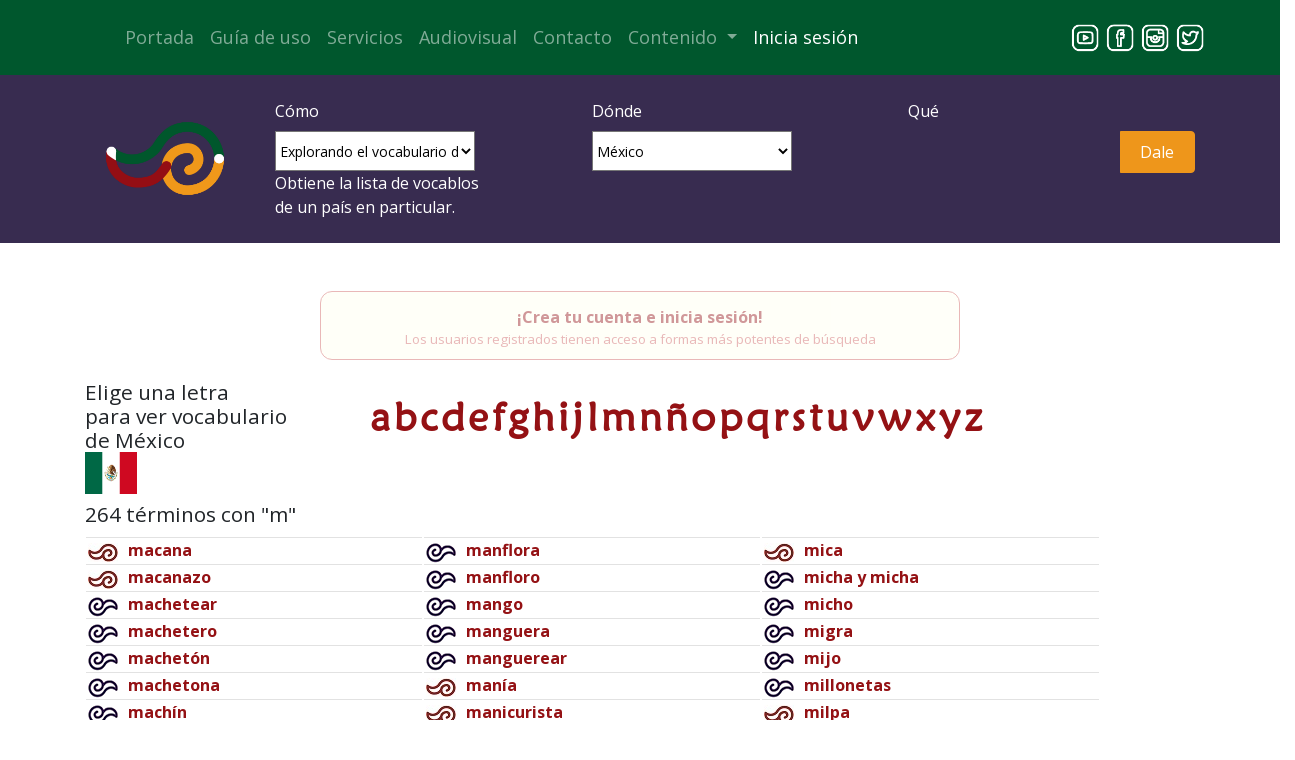

--- FILE ---
content_type: text/html
request_url: https://www.jergasdehablahispana.org/curiosidades/index.php?pais=mx&palabra=cagar+el+palo&tipobusqueda=4&inicial=v&inicial=g&inicial=v&inicial=q&inicial=m
body_size: 82143
content:

<!DOCTYPE html>
<!--[if lt IE 7]>      <html class="no-js lt-ie9 lt-ie8 lt-ie7"> <![endif]-->
<!--[if IE 7]>         <html class="no-js lt-ie9 lt-ie8"> <![endif]-->
<!--[if IE 8]>         <html class="no-js lt-ie9"> <![endif]-->
<!--[if gt IE 8]><!--> <html class="no-js"> <!--<![endif]-->
<html lang="es-ES">
<head>
    <title>resultado | Jergas hispanas</title>
	<meta charset="UTF-8">
	<meta name="viewport" content="width=device-width, initial-scale=1">
 	<META content="curiosidadesindex.php, jerga, español, modismos, idioma, soez, vulgar, eufemismo, expresiones, malsonante, infantil, término, argot, diccionario, coloquial, jergal, dialectal, dialecto, coloquialismo, hampa callejera definicion, acepcion, acepciones, definiciones, glosario, significado" name="Keywords">
	<meta name="description" content="Conoce el significado de curiosidadesindex.php">
    <link rel="apple-touch-icon" sizes="57x57" href="/apple-icon-57x57.png">
    <link rel="apple-touch-icon" sizes="60x60" href="/apple-icon-60x60.png">
    <link rel="apple-touch-icon" sizes="72x72" href="/apple-icon-72x72.png">
    <link rel="apple-touch-icon" sizes="76x76" href="/apple-icon-76x76.png">
    <link rel="apple-touch-icon" sizes="114x114" href="/apple-icon-114x114.png">
    <link rel="apple-touch-icon" sizes="120x120" href="/apple-icon-120x120.png">
    <link rel="apple-touch-icon" sizes="144x144" href="/apple-icon-144x144.png">
    <link rel="apple-touch-icon" sizes="152x152" href="/apple-icon-152x152.png">
    <link rel="apple-touch-icon" sizes="180x180" href="/apple-icon-180x180.png">
    <link rel="icon" type="image/png" sizes="192x192"  href="/android-icon-192x192.png">
    <link rel="icon" type="image/png" sizes="32x32" href="/favicon-32x32.png">
    <link rel="icon" type="image/png" sizes="96x96" href="/favicon-96x96.png">
    <link rel="icon" type="image/png" sizes="16x16" href="/favicon-16x16.png">
    <link rel="manifest" href="/manifest.json">
    <meta name="msapplication-TileColor" content="#ffffff">
    <meta name="msapplication-TileImage" content="/ms-icon-144x144.png">
    <meta name="theme-color" content="#ffffff">
    <link href="https://fonts.googleapis.com/css?family=Open+Sans:400,700&display=swap" rel="stylesheet">
	<link href="https://fonts.googleapis.com/css2?family=Sigmar+One&display=swap" rel="stylesheet">

    <link href='../assets/bootstrap/css/bootstrap.min.css' rel='stylesheet' crossorigin='anonymous'>
	<link href='../assets/css/estilojhh.css' rel='stylesheet' crossorigin='anonymous'>
    <link href='../inc/css/estilos_20.css?v=1260' rel='stylesheet' crossorigin='anonymous'>
	<!-- Global site tag (gtag.js) - Google Analytics -->
<script async src="https://www.googletagmanager.com/gtag/js?id=UA-138895176-1"></script>
<script>
  window.dataLayer = window.dataLayer || [];
  function gtag(){dataLayer.push(arguments);}
  gtag('js', new Date());

  gtag('config', 'UA-138895176-1');
</script>

<script type='text/javascript'>
/***********************************************
* Disable select-text script- © Dynamic Drive (www.dynamicdrive.com)
* This notice MUST stay intact for legal use
* Visit http://www.dynamicdrive.com/ for full source code
***********************************************/

//form tags to omit in NS6+:
var omitformtags=['input', 'textarea', 'select']

omitformtags=omitformtags.join('|')

function disableselect(e){
	if (omitformtags.indexOf(e.target.tagName.toLowerCase())==-1)
		return false;
}

function reEnable(){
	return true;
}

if (typeof document.onselectstart!='undefined')
	document.onselectstart=new Function ('return false')
else{
	document.onmousedown=disableselect;
	document.onmouseup=reEnable;
}
-->
</script></head>
<body>
    <!--[if lt IE 7]>
        <p class="browsehappy">You are using an <strong>outdated</strong> browser. Please <a href="#">upgrade your browser</a> to improve your experience.</p>
    <![endif]-->
    <header>
        <!-- main header inicio -->
<div class="main-header pt-2 pb-2 sticky-top">
	<header class="container">
		<nav class="navbar navbar-expand-lg navbar-dark">
			<a class="navbar-brand" href="#"></a>
			<button class="navbar-toggler" type="button" data-toggle="collapse" data-target="#navbarSupportedContent" aria-controls="navbarSupportedContent" aria-expanded="false" aria-label="Toggle navigation">
				<span class="navbar-toggler-icon"></span>
			</button>
			<div class="collapse navbar-collapse" id="navbarSupportedContent">
				<ul class="navbar-nav mr-auto">
					<li class="nav-item">
						<a class="nav-link " href="/">Portada</a>
					</li>

					<li class="nav-item">
						<a class="nav-link" href="/guia-de-uso">Gu&iacute;a de uso</a>
					</li>

					<li class="nav-item">
						<a class="nav-link" href="/servicios">Servicios</a>
					</li>
					<li class="nav-item">
						<a class="nav-link" href="/audiovisual">Audiovisual</a>
					</li>

<!--
					<li class="nav-item">
						<a class="nav-link " href="/colecciones" tabindex="-1" aria-disabled="true">Colecciones</a>
					</li>
-->
					<li class="nav-item">
						<a class="nav-link" href="/contacto" tabindex="-1" aria-disabled="true">Contacto</a>
					</li>

					<li class="nav-item dropdown">
						<a class="nav-link dropdown-toggle" href="#" id="navbarDropdown" role="button" data-toggle="dropdown" aria-haspopup="true" aria-expanded="false">
							Contenido
						</a>
						<div class="dropdown-menu" aria-labelledby="navbarDropdown">
							<a class="dropdown-item" href="/antecedentes">Antecedentes</a>
							<a class="dropdown-item" href="/ejemplos">Ejemplos</a>
							<a class="dropdown-item" href="/curiosidades">Curiosidades</a>
							<a class="dropdown-item" href="/libro-de-visitas">Libro de visitas</a>
<!--						<a class="dropdown-item" href="/RAE">Jh en la RAE</a> -->
						</div>
					</li>

									  <li class="nav-item">
					<a class='nav-link anchor_session' href='/./ingresar'>Inicia&nbsp;sesión</a><script>var usuario_loggeado = 0;</script>					</li>
				</ul>

				<ul class="my-2 my-lg-0 row list-unstyled social-media-top">
					<li class="col"><a href="https://www.youtube.com/channel/UCPAnupclD5XYsaHLf8p6N-w" target="_blank"><img src="../assets/img/jergas-social-youtube.png" alt="Jergas hispanas | Youtube" width="32" height="32"></a></li>
					<li class="col"><a href="https://www.facebook.com/groups/jergas/" target="_blank"><img src="../assets/img/jergas-social-facebook.png" alt="Jergas hispanas | Facebook" width="32" height="32"></a></li>
					<li class="col"><a href="https://www.instagram.com/jergashispanas/" target="_blank"><img src="../assets/img/jergas-social-instagram.png" alt="Jergas hispanas | Instagram" width="32" height="32"></a></li>
					<li class="col"><a href="https://twitter.com/JergasHispanas" target="_blank"><img src="../assets/img/jergas-social-twiter.png" alt="Jergas hispanas | Twitter" width="32" height="32"></a></li>
  
				</ul>
			</div>
		</nav>
	</header>
</div>
<!-- main header final -->
<!-- busqueda inicio -->
<section class="pt-4 pb-2 busquedaSecundaria">
    <div class="container">
        <div class="row">
            <div class="col-md-2">
                <a href="/">
                    <img src="../assets/img/JergasHispanas_Simbolo_Negativo.png" alt="Jergas hispanas | imagen de logo">
                </a>
            </div>
            <div class="col-md-10">
                <form class="row" method="get" action="/index.php">
 
                    <div class="col-md-4">
                        <div class="form-group">
                            <label for="Buscar">Cómo</label><br>
                            
<select name='tipobusqueda'><option class='tipobusqueda' value='3'>Por palabra o frase exacta</option><option class='tipobusqueda' value='2'>Por palabra clave</option><option class='tipobusqueda' value='5'>Buscando en las definiciones</option><option class='tipobusqueda' value='4' selected="selected">Explorando el vocabulario de un país</option></select>

<script type='text/javascript'>
window.tipobusqueda = [];
window.tipobusqueda['3'] = 'Busca exactamente el texto<br>ingresado.&nbsp;';
window.tipobusqueda['2'] = 'Busca una entrada<br>que contenga el vocablo.';
window.tipobusqueda['5'] = 'Busca el vocablo exclusivamente en<br>las definiciones.';
window.tipobusqueda['4'] = 'Obtiene la lista de vocablos<br>de un país en particular.';
window.tipobusqueda_por_pais = 4;
window.tipobusqueda_por_acepciones = 5;
</script>
							<div class='expl_tipobusqueda'></div>
                        </div>
                    </div>

                    <div class="col-md-4">
                        <div class="form-group">
                            <label for="exampleFormControlSelect1">Dónde</label><br>
                            <select name="pais">
<option value='00'>Cualquiera</option>
<option value='ar'>Argentina</option>
<option value='bo'>Bolivia</option>
<option value='ch'>Chile</option>
<option value='co'>Colombia</option>
<option value='cr'>Costa Rica</option>
<option value='cu'>Cuba</option>
<option value='ec'>Ecuador</option>
<option value='sp'>EE.UU.</option>
<option value='es'>Espa&ntilde;a</option>
<option value='sv'>El Salvador</option>
<option value='gt'>Guatemala</option>
<option value='hn'>Honduras</option>
<option value='mx'>M&eacute;xico</option>
<option value='ni'>Nicaragua</option>
<option value='pa'>Panam&aacute;</option>
<option value='py'>Paraguay</option>
<option value='pe'>Per&uacute;</option>
<option value='pr'>Puerto Rico</option>
<option value='do'>Rep&uacute;blica Dominicana</option>
<option value='uy'>Uruguay</option>
<option value='ve'>Venezuela</option>
</select>                        </div>
                    </div>

                   <div class="col-md-4 pr-0">
                        <div class="form-group form-inline">
							<label for="Buscar">Qué</label><br>
                            <div class="row search-wrapper">
                               <div class="col-9 pr-0">
                                    <input class="form-control busqueda" type="text" name="palabra" id="query" placeholder="Palabra o frase" aria-label="Buscar" />
                                </div>
                                <div class="col-3 px-0">
                                    <button class="btn btn-outline-success busqueda" type="submit">Dale</button>
                                </div>
                            </div>
                        </div>
                    </div>

                </form>
            </div>
        </div>
    </div>
</section>    </header>
    <main>
        <section id="banner" class="resultado py-5">
  	<div class="collaborations_window dn">
		<div class="fl"><h2>Colaboraciones</h2></div>
		<div class="fr"><button class="btnCloseCollaborations">Cerrar</button></div>
		<div class="collaborations_text cl"></div>
	</div>


		<div class='aviso_no_registrado myrounded blink_me'><a class='anchor_session' href='/ingresar'>¡Crea tu cuenta e inicia sesión!</a>
			<div class='chico'>Los usuarios registrados tienen acceso a formas más potentes de búsqueda</div>
		</div>
			<div class="container">
       <div class="row">
			<div class='col-3'><h3>Elige una letra<br>para ver vocabulario<br>de M&eacute;xico<br><img src='/assets/img/banderas/mx.png' width='52' height='42'> </h3></div><div class='inicial col-7'><a href='/curiosidades/index.php?pais=mx&palabra=cagar+el+palo&tipobusqueda=4&inicial=a'>a</a> <a href='/curiosidades/index.php?pais=mx&palabra=cagar+el+palo&tipobusqueda=4&inicial=b'>b</a> <a href='/curiosidades/index.php?pais=mx&palabra=cagar+el+palo&tipobusqueda=4&inicial=c'>c</a> <a href='/curiosidades/index.php?pais=mx&palabra=cagar+el+palo&tipobusqueda=4&inicial=d'>d</a> <a href='/curiosidades/index.php?pais=mx&palabra=cagar+el+palo&tipobusqueda=4&inicial=e'>e</a> <a href='/curiosidades/index.php?pais=mx&palabra=cagar+el+palo&tipobusqueda=4&inicial=f'>f</a> <a href='/curiosidades/index.php?pais=mx&palabra=cagar+el+palo&tipobusqueda=4&inicial=g'>g</a> <a href='/curiosidades/index.php?pais=mx&palabra=cagar+el+palo&tipobusqueda=4&inicial=h'>h</a> <a href='/curiosidades/index.php?pais=mx&palabra=cagar+el+palo&tipobusqueda=4&inicial=i'>i</a> <a href='/curiosidades/index.php?pais=mx&palabra=cagar+el+palo&tipobusqueda=4&inicial=j'>j</a> <a href='/curiosidades/index.php?pais=mx&palabra=cagar+el+palo&tipobusqueda=4&inicial=l'>l</a> <a href='/curiosidades/index.php?pais=mx&palabra=cagar+el+palo&tipobusqueda=4&inicial=m'>m</a> <a href='/curiosidades/index.php?pais=mx&palabra=cagar+el+palo&tipobusqueda=4&inicial=n'>n</a> <a href='/curiosidades/index.php?pais=mx&palabra=cagar+el+palo&tipobusqueda=4&inicial=n1'>&ntilde</a> <a href='/curiosidades/index.php?pais=mx&palabra=cagar+el+palo&tipobusqueda=4&inicial=o'>o</a> <a href='/curiosidades/index.php?pais=mx&palabra=cagar+el+palo&tipobusqueda=4&inicial=p'>p</a> <a href='/curiosidades/index.php?pais=mx&palabra=cagar+el+palo&tipobusqueda=4&inicial=q'>q</a> <a href='/curiosidades/index.php?pais=mx&palabra=cagar+el+palo&tipobusqueda=4&inicial=r'>r</a> <a href='/curiosidades/index.php?pais=mx&palabra=cagar+el+palo&tipobusqueda=4&inicial=s'>s</a> <a href='/curiosidades/index.php?pais=mx&palabra=cagar+el+palo&tipobusqueda=4&inicial=t'>t</a> <a href='/curiosidades/index.php?pais=mx&palabra=cagar+el+palo&tipobusqueda=4&inicial=u'>u</a> <a href='/curiosidades/index.php?pais=mx&palabra=cagar+el+palo&tipobusqueda=4&inicial=v'>v</a> <a href='/curiosidades/index.php?pais=mx&palabra=cagar+el+palo&tipobusqueda=4&inicial=w'>w</a> <a href='/curiosidades/index.php?pais=mx&palabra=cagar+el+palo&tipobusqueda=4&inicial=x'>x</a> <a href='/curiosidades/index.php?pais=mx&palabra=cagar+el+palo&tipobusqueda=4&inicial=y'>y</a> <a href='/curiosidades/index.php?pais=mx&palabra=cagar+el+palo&tipobusqueda=4&inicial=z'>z</a> </div><div class='col-11'><h3>264 términos con "m"</h3>
		<div class='vocabulario'><table style='width:100%;'><tr><td><div class='par'><img src='/assets/img/buscador/dialecto.jpeg' title='dialecto' /><a href=http://www.jergasdehablahispana.org/index.php?pais=mx&palabra=macana&tipobusqueda=3><b>macana</b></a></div><div class='impar'><img src='/assets/img/buscador/dialecto.jpeg' title='dialecto' /><a href=http://www.jergasdehablahispana.org/index.php?pais=mx&palabra=macanazo&tipobusqueda=3><b>macanazo</b></a></div><div class='par'><img src='/assets/img/buscador/coloquialismo.png' title='coloquialismo' /><a href=http://www.jergasdehablahispana.org/index.php?pais=mx&palabra=machetear&tipobusqueda=3><b>machetear</b></a></div><div class='impar'><img src='/assets/img/buscador/coloquialismo.png' title='coloquialismo' /><a href=http://www.jergasdehablahispana.org/index.php?pais=mx&palabra=machetero&tipobusqueda=3><b>machetero</b></a></div><div class='par'><img src='/assets/img/buscador/coloquialismo.png' title='coloquialismo' /><a href=http://www.jergasdehablahispana.org/index.php?pais=mx&palabra=machet%26oacute%3Bn&tipobusqueda=3><b>machet&oacute;n</b></a></div><div class='impar'><img src='/assets/img/buscador/coloquialismo.png' title='coloquialismo' /><a href=http://www.jergasdehablahispana.org/index.php?pais=mx&palabra=machetona&tipobusqueda=3><b>machetona</b></a></div><div class='par'><img src='/assets/img/buscador/coloquialismo.png' title='coloquialismo' /><a href=http://www.jergasdehablahispana.org/index.php?pais=mx&palabra=mach%26iacute%3Bn&tipobusqueda=3><b>mach&iacute;n</b></a></div><div class='impar'><img src='/assets/img/buscador/dialecto.jpeg' title='dialecto' /><img src='/assets/img/buscador/coloquialismo.png' title='coloquialismo' /><a href=http://www.jergasdehablahispana.org/index.php?pais=mx&palabra=machincuepa&tipobusqueda=3><b>machincuepa</b></a></div><div class='par'><img src='/assets/img/buscador/coloquialismo.png' title='coloquialismo' /><a href=http://www.jergasdehablahispana.org/index.php?pais=mx&palabra=machorra&tipobusqueda=3><b>machorra</b></a></div><div class='impar'><img src='/assets/img/buscador/dialecto.jpeg' title='dialecto' /><a href=http://www.jergasdehablahispana.org/index.php?pais=mx&palabra=machote&tipobusqueda=3><b>machote</b></a></div><div class='par'><img src='/assets/img/buscador/dialecto.jpeg' title='dialecto' /><a href=http://www.jergasdehablahispana.org/index.php?pais=mx&palabra=machucar&tipobusqueda=3><b>machucar</b></a></div><div class='impar'><img src='/assets/img/buscador/coloquialismo.png' title='coloquialismo' /><a href=http://www.jergasdehablahispana.org/index.php?pais=mx&palabra=macizo&tipobusqueda=3><b>macizo</b></a></div><div class='par'><img src='/assets/img/buscador/coloquialismo.png' title='coloquialismo' /><a href=http://www.jergasdehablahispana.org/index.php?pais=mx&palabra=macuarro&tipobusqueda=3><b>macuarro</b></a></div><div class='impar'><img src='/assets/img/buscador/coloquialismo.png' title='coloquialismo' /><a href=http://www.jergasdehablahispana.org/index.php?pais=mx&palabra=madrazo&tipobusqueda=3><b>madrazo</b></a></div><div class='par'><img src='/assets/img/buscador/coloquialismo.png' title='coloquialismo' /><a href=http://www.jergasdehablahispana.org/index.php?pais=mx&palabra=madre&tipobusqueda=3><b>madre</b></a></div><div class='impar'><img src='/assets/img/buscador/coloquialismo.png' title='coloquialismo' /><a href=http://www.jergasdehablahispana.org/index.php?pais=mx&palabra=madreado&tipobusqueda=3><b>madreado</b></a></div><div class='par'><img src='/assets/img/buscador/coloquialismo.png' title='coloquialismo' /><a href=http://www.jergasdehablahispana.org/index.php?pais=mx&palabra=madreador&tipobusqueda=3><b>madreador</b></a></div><div class='impar'><img src='/assets/img/buscador/coloquialismo.png' title='coloquialismo' /><a href=http://www.jergasdehablahispana.org/index.php?pais=mx&palabra=madrear&tipobusqueda=3><b>madrear</b></a></div><div class='par'><img src='/assets/img/buscador/coloquialismo.png' title='coloquialismo' /><a href=http://www.jergasdehablahispana.org/index.php?pais=mx&palabra=madrecita&tipobusqueda=3><b>madrecita</b></a></div><div class='impar'><img src='/assets/img/buscador/dialecto.jpeg' title='dialecto' /><img src='/assets/img/buscador/coloquialismo.png' title='coloquialismo' /><a href=http://www.jergasdehablahispana.org/index.php?pais=mx&palabra=madrina&tipobusqueda=3><b>madrina</b></a></div><div class='par'><img src='/assets/img/buscador/coloquialismo.png' title='coloquialismo' /><a href=http://www.jergasdehablahispana.org/index.php?pais=mx&palabra=madrinola&tipobusqueda=3><b>madrinola</b></a></div><div class='impar'><img src='/assets/img/buscador/coloquialismo.png' title='coloquialismo' /><a href=http://www.jergasdehablahispana.org/index.php?pais=mx&palabra=madriza&tipobusqueda=3><b>madriza</b></a></div><div class='par'><img src='/assets/img/buscador/coloquialismo.png' title='coloquialismo' /><a href=http://www.jergasdehablahispana.org/index.php?pais=mx&palabra=madrota&tipobusqueda=3><b>madrota</b></a></div><div class='impar'><img src='/assets/img/buscador/coloquialismo.png' title='coloquialismo' /><a href=http://www.jergasdehablahispana.org/index.php?pais=mx&palabra=madrugar&tipobusqueda=3><b>madrugar</b></a></div><div class='par'><img src='/assets/img/buscador/coloquialismo.png' title='coloquialismo' /><a href=http://www.jergasdehablahispana.org/index.php?pais=mx&palabra=madruguete&tipobusqueda=3><b>madruguete</b></a></div><div class='impar'><img src='/assets/img/buscador/coloquialismo.png' title='coloquialismo' /><a href=http://www.jergasdehablahispana.org/index.php?pais=mx&palabra=mafufa&tipobusqueda=3><b>mafufa</b></a></div><div class='par'><img src='/assets/img/buscador/coloquialismo.png' title='coloquialismo' /><a href=http://www.jergasdehablahispana.org/index.php?pais=mx&palabra=mafufada&tipobusqueda=3><b>mafufada</b></a></div><div class='impar'><img src='/assets/img/buscador/coloquialismo.png' title='coloquialismo' /><a href=http://www.jergasdehablahispana.org/index.php?pais=mx&palabra=mafufo&tipobusqueda=3><b>mafufo</b></a></div><div class='par'><img src='/assets/img/buscador/dialecto.jpeg' title='dialecto' /><a href=http://www.jergasdehablahispana.org/index.php?pais=mx&palabra=maguey&tipobusqueda=3><b>maguey</b></a></div><div class='impar'><img src='/assets/img/buscador/dialecto.jpeg' title='dialecto' /><img src='/assets/img/buscador/coloquialismo.png' title='coloquialismo' /><a href=http://www.jergasdehablahispana.org/index.php?pais=mx&palabra=maiceado&tipobusqueda=3><b>maiceado</b></a></div><div class='par'><img src='/assets/img/buscador/dialecto.jpeg' title='dialecto' /><img src='/assets/img/buscador/coloquialismo.png' title='coloquialismo' /><a href=http://www.jergasdehablahispana.org/index.php?pais=mx&palabra=maicear&tipobusqueda=3><b>maicear</b></a></div><div class='impar'><img src='/assets/img/buscador/coloquialismo.png' title='coloquialismo' /><a href=http://www.jergasdehablahispana.org/index.php?pais=mx&palabra=maicer%26oacute%3Bn&tipobusqueda=3><b>maicer&oacute;n</b></a></div><div class='par'><img src='/assets/img/buscador/coloquialismo.png' title='coloquialismo' /><a href=http://www.jergasdehablahispana.org/index.php?pais=mx&palabra=maistro&tipobusqueda=3><b>maistro</b></a></div><div class='impar'><img src='/assets/img/buscador/dialecto.jpeg' title='dialecto' /><a href=http://www.jergasdehablahispana.org/index.php?pais=mx&palabra=majader%26iacute%3Ba&tipobusqueda=3><b>majader&iacute;a</b></a></div><div class='par'><img src='/assets/img/buscador/dialecto.jpeg' title='dialecto' /><a href=http://www.jergasdehablahispana.org/index.php?pais=mx&palabra=majadero&tipobusqueda=3><b>majadero</b></a></div><div class='impar'><img src='/assets/img/buscador/coloquialismo.png' title='coloquialismo' /><a href=http://www.jergasdehablahispana.org/index.php?pais=mx&palabra=maje&tipobusqueda=3><b>maje</b></a></div><div class='par'><img src='/assets/img/buscador/coloquialismo.png' title='coloquialismo' /><a href=http://www.jergasdehablahispana.org/index.php?pais=mx&palabra=mal+del+puerco&tipobusqueda=3><b>mal del puerco</b></a></div><div class='impar'><img src='/assets/img/buscador/coloquialismo.png' title='coloquialismo' /><a href=http://www.jergasdehablahispana.org/index.php?pais=mx&palabra=mala+copa&tipobusqueda=3><b>mala copa</b></a></div><div class='par'><img src='/assets/img/buscador/coloquialismo.png' title='coloquialismo' /><a href=http://www.jergasdehablahispana.org/index.php?pais=mx&palabra=mala+leche&tipobusqueda=3><b>mala leche</b></a></div><div class='impar'><img src='/assets/img/buscador/coloquialismo.png' title='coloquialismo' /><a href=http://www.jergasdehablahispana.org/index.php?pais=mx&palabra=mala+onda&tipobusqueda=3><b>mala onda</b></a></div><div class='par'><img src='/assets/img/buscador/coloquialismo.png' title='coloquialismo' /><a href=http://www.jergasdehablahispana.org/index.php?pais=mx&palabra=mala+pata&tipobusqueda=3><b>mala pata</b></a></div><div class='impar'><img src='/assets/img/buscador/dialecto.jpeg' title='dialecto' /><a href=http://www.jergasdehablahispana.org/index.php?pais=mx&palabra=malacate&tipobusqueda=3><b>malacate</b></a></div><div class='par'><img src='/assets/img/buscador/dialecto.jpeg' title='dialecto' /><a href=http://www.jergasdehablahispana.org/index.php?pais=mx&palabra=malacatonche&tipobusqueda=3><b>malacatonche</b></a></div><div class='impar'><img src='/assets/img/buscador/coloquialismo.png' title='coloquialismo' /><a href=http://www.jergasdehablahispana.org/index.php?pais=mx&palabra=malafacha&tipobusqueda=3><b>malafacha</b></a></div><div class='par'><img src='/assets/img/buscador/coloquialismo.png' title='coloquialismo' /><a href=http://www.jergasdehablahispana.org/index.php?pais=mx&palabra=malandr%26iacute%3Bn&tipobusqueda=3><b>malandr&iacute;n</b></a></div><div class='impar'><img src='/assets/img/buscador/coloquialismo.png' title='coloquialismo' /><a href=http://www.jergasdehablahispana.org/index.php?pais=mx&palabra=malandro&tipobusqueda=3><b>malandro</b></a></div><div class='par'><img src='/assets/img/buscador/coloquialismo.png' title='coloquialismo' /><a href=http://www.jergasdehablahispana.org/index.php?pais=mx&palabra=malas+lenguas&tipobusqueda=3><b>malas lenguas</b></a></div><div class='impar'><img src='/assets/img/buscador/coloquialismo.png' title='coloquialismo' /><a href=http://www.jergasdehablahispana.org/index.php?pais=mx&palabra=malcogido&tipobusqueda=3><b>malcogido</b></a></div><div class='par'><img src='/assets/img/buscador/coloquialismo.png' title='coloquialismo' /><a href=http://www.jergasdehablahispana.org/index.php?pais=mx&palabra=maldoso&tipobusqueda=3><b>maldoso</b></a></div><div class='impar'><img src='/assets/img/buscador/dialecto.jpeg' title='dialecto' /><a href=http://www.jergasdehablahispana.org/index.php?pais=mx&palabra=malec%26oacute%3Bn&tipobusqueda=3><b>malec&oacute;n</b></a></div><div class='par'><img src='/assets/img/buscador/coloquialismo.png' title='coloquialismo' /><a href=http://www.jergasdehablahispana.org/index.php?pais=mx&palabra=maleta&tipobusqueda=3><b>maleta</b></a></div><div class='impar'><img src='/assets/img/buscador/coloquialismo.png' title='coloquialismo' /><a href=http://www.jergasdehablahispana.org/index.php?pais=mx&palabra=malilla&tipobusqueda=3><b>malilla</b></a></div><div class='par'><img src='/assets/img/buscador/dialecto.jpeg' title='dialecto' /><a href=http://www.jergasdehablahispana.org/index.php?pais=mx&palabra=malinchista&tipobusqueda=3><b>malinchista</b></a></div><div class='impar'><img src='/assets/img/buscador/dialecto.jpeg' title='dialecto' /><a href=http://www.jergasdehablahispana.org/index.php?pais=mx&palabra=malmodiento&tipobusqueda=3><b>malmodiento</b></a></div><div class='par'><img src='/assets/img/buscador/coloquialismo.png' title='coloquialismo' /><a href=http://www.jergasdehablahispana.org/index.php?pais=mx&palabra=malora&tipobusqueda=3><b>malora</b></a></div><div class='impar'><img src='/assets/img/buscador/dialecto.jpeg' title='dialecto' /><a href=http://www.jergasdehablahispana.org/index.php?pais=mx&palabra=malpasada&tipobusqueda=3><b>malpasada</b></a></div><div class='par'><img src='/assets/img/buscador/dialecto.jpeg' title='dialecto' /><a href=http://www.jergasdehablahispana.org/index.php?pais=mx&palabra=malpasarse&tipobusqueda=3><b>malpasar</b>[se]<b></b></a></div><div class='impar'><img src='/assets/img/buscador/dialecto.jpeg' title='dialecto' /><a href=http://www.jergasdehablahispana.org/index.php?pais=mx&palabra=maltratada&tipobusqueda=3><b>maltratada</b></a></div><div class='par'><img src='/assets/img/buscador/coloquialismo.png' title='coloquialismo' /><a href=http://www.jergasdehablahispana.org/index.php?pais=mx&palabra=malviajar&tipobusqueda=3><b>malviajar</b></a></div><div class='impar'><img src='/assets/img/buscador/coloquialismo.png' title='coloquialismo' /><a href=http://www.jergasdehablahispana.org/index.php?pais=mx&palabra=malviajarse&tipobusqueda=3><b>malviajar</b>[se]<b></b></a></div><div class='par'><img src='/assets/img/buscador/coloquialismo.png' title='coloquialismo' /><a href=http://www.jergasdehablahispana.org/index.php?pais=mx&palabra=malvibroso&tipobusqueda=3><b>malvibroso</b></a></div><div class='impar'><img src='/assets/img/buscador/coloquialismo.png' title='coloquialismo' /><a href=http://www.jergasdehablahispana.org/index.php?pais=mx&palabra=mam%26aacute%3B+cuervo&tipobusqueda=3><b>mam&aacute; cuervo</b></a></div><div class='par'><img src='/assets/img/buscador/coloquialismo.png' title='coloquialismo' /><a href=http://www.jergasdehablahispana.org/index.php?pais=mx&palabra=mamacita&tipobusqueda=3><b>mamacita</b></a></div><div class='impar'><img src='/assets/img/buscador/coloquialismo.png' title='coloquialismo' /><a href=http://www.jergasdehablahispana.org/index.php?pais=mx&palabra=mamada&tipobusqueda=3><b>mamada</b></a></div><div class='par'><img src='/assets/img/buscador/coloquialismo.png' title='coloquialismo' /><a href=http://www.jergasdehablahispana.org/index.php?pais=mx&palabra=mamado&tipobusqueda=3><b>mamado</b></a></div><div class='impar'><img src='/assets/img/buscador/coloquialismo.png' title='coloquialismo' /><a href=http://www.jergasdehablahispana.org/index.php?pais=mx&palabra=mamar&tipobusqueda=3><b>mamar</b></a></div><div class='par'><img src='/assets/img/buscador/coloquialismo.png' title='coloquialismo' /><a href=http://www.jergasdehablahispana.org/index.php?pais=mx&palabra=mamarse&tipobusqueda=3><b>mamar</b>[se]<b></b></a></div><div class='impar'><img src='/assets/img/buscador/dialecto.jpeg' title='dialecto' /><a href=http://www.jergasdehablahispana.org/index.php?pais=mx&palabra=mameluco&tipobusqueda=3><b>mameluco</b></a></div><div class='par'><img src='/assets/img/buscador/coloquialismo.png' title='coloquialismo' /><a href=http://www.jergasdehablahispana.org/index.php?pais=mx&palabra=mamey&tipobusqueda=3><b>mamey</b></a></div><div class='impar'><img src='/assets/img/buscador/coloquialismo.png' title='coloquialismo' /><a href=http://www.jergasdehablahispana.org/index.php?pais=mx&palabra=mameyazo&tipobusqueda=3><b>mameyazo</b></a></div><div class='par'><img src='/assets/img/buscador/dialecto.jpeg' title='dialecto' /><img src='/assets/img/buscador/coloquialismo.png' title='coloquialismo' /><a href=http://www.jergasdehablahispana.org/index.php?pais=mx&palabra=mamila&tipobusqueda=3><b>mamila</b></a></div><div class='impar'><img src='/assets/img/buscador/coloquialismo.png' title='coloquialismo' /><a href=http://www.jergasdehablahispana.org/index.php?pais=mx&palabra=mamitis&tipobusqueda=3><b>mamitis</b></a></div><div class='par'><img src='/assets/img/buscador/coloquialismo.png' title='coloquialismo' /><a href=http://www.jergasdehablahispana.org/index.php?pais=mx&palabra=mam%26oacute%3Bn&tipobusqueda=3><b>mam&oacute;n</b></a></div><div class='impar'><img src='/assets/img/buscador/coloquialismo.png' title='coloquialismo' /><a href=http://www.jergasdehablahispana.org/index.php?pais=mx&palabra=mamonear&tipobusqueda=3><b>mamonear</b></a></div><div class='par'><img src='/assets/img/buscador/coloquialismo.png' title='coloquialismo' /><a href=http://www.jergasdehablahispana.org/index.php?pais=mx&palabra=mampear&tipobusqueda=3><b>mampear</b></a></div><div class='impar'><img src='/assets/img/buscador/coloquialismo.png' title='coloquialismo' /><a href=http://www.jergasdehablahispana.org/index.php?pais=mx&palabra=mampo&tipobusqueda=3><b>mampo</b></a></div><div class='par'><img src='/assets/img/buscador/coloquialismo.png' title='coloquialismo' /><a href=http://www.jergasdehablahispana.org/index.php?pais=mx&palabra=ma%26ntilde%3Boso&tipobusqueda=3><b>ma&ntilde;oso</b></a></div><div class='impar'><img src='/assets/img/buscador/coloquialismo.png' title='coloquialismo' /><a href=http://www.jergasdehablahispana.org/index.php?pais=mx&palabra=ma%26ntilde%3Bos%26oacute%3Bn&tipobusqueda=3><b>ma&ntilde;os&oacute;n</b></a></div><div class='par'><img src='/assets/img/buscador/dialecto.jpeg' title='dialecto' /><a href=http://www.jergasdehablahispana.org/index.php?pais=mx&palabra=manazo&tipobusqueda=3><b>manazo</b></a></div><div class='impar'><img src='/assets/img/buscador/coloquialismo.png' title='coloquialismo' /><a href=http://www.jergasdehablahispana.org/index.php?pais=mx&palabra=manchado&tipobusqueda=3><b>manchado</b></a></div><div class='par'><img src='/assets/img/buscador/coloquialismo.png' title='coloquialismo' /><a href=http://www.jergasdehablahispana.org/index.php?pais=mx&palabra=manchar&tipobusqueda=3><b>manchar</b>[se]<b></b></a></div><div class='impar'><img src='/assets/img/buscador/dialecto.jpeg' title='dialecto' /><a href=http://www.jergasdehablahispana.org/index.php?pais=mx&palabra=mancuernilla&tipobusqueda=3><b>mancuernilla</b></a></div><div class='par'><img src='/assets/img/buscador/dialecto.jpeg' title='dialecto' /><img src='/assets/img/buscador/coloquialismo.png' title='coloquialismo' /><a href=http://www.jergasdehablahispana.org/index.php?pais=mx&palabra=mandado&tipobusqueda=3><b>mandado</b></a></div><div class='impar'><img src='/assets/img/buscador/coloquialismo.png' title='coloquialismo' /><a href=http://www.jergasdehablahispana.org/index.php?pais=mx&palabra=mandar+a+volar&tipobusqueda=3><b>mandar a volar</b></a></div><div class='par'><img src='/assets/img/buscador/coloquialismo.png' title='coloquialismo' /><a href=http://www.jergasdehablahispana.org/index.php?pais=mx&palabra=mandar+por+un+tubo&tipobusqueda=3><b>mandar por un tubo </b>(a&nbsp;alguien/algo)</b></a></div><div class='impar'><img src='/assets/img/buscador/coloquialismo.png' title='coloquialismo' /><a href=http://www.jergasdehablahispana.org/index.php?pais=mx&palabra=mandarse&tipobusqueda=3><b>mandar</b>[se]<b></b></a></div><div class='par'><img src='/assets/img/buscador/dialecto.jpeg' title='dialecto' /><a href=http://www.jergasdehablahispana.org/index.php?pais=mx&palabra=mande&tipobusqueda=3><b>mande</b></a></div><div class='impar'><img src='/assets/img/buscador/coloquialismo.png' title='coloquialismo' /><a href=http://www.jergasdehablahispana.org/index.php?pais=mx&palabra=mandil%26oacute%3Bn&tipobusqueda=3><b>mandil&oacute;n</b></a></div><div class='par'><img src='/assets/img/buscador/dialecto.jpeg' title='dialecto' /><a href=http://www.jergasdehablahispana.org/index.php?pais=mx&palabra=manejar&tipobusqueda=3><b>manejar</b></a></div></td><td><div class='par'><img src='/assets/img/buscador/coloquialismo.png' title='coloquialismo' /><a href=http://www.jergasdehablahispana.org/index.php?pais=mx&palabra=manflora&tipobusqueda=3><b>manflora</b></a></div><div class='impar'><img src='/assets/img/buscador/coloquialismo.png' title='coloquialismo' /><a href=http://www.jergasdehablahispana.org/index.php?pais=mx&palabra=manfloro&tipobusqueda=3><b>manfloro</b></a></div><div class='par'><img src='/assets/img/buscador/coloquialismo.png' title='coloquialismo' /><a href=http://www.jergasdehablahispana.org/index.php?pais=mx&palabra=mango&tipobusqueda=3><b>mango</b></a></div><div class='impar'><img src='/assets/img/buscador/coloquialismo.png' title='coloquialismo' /><a href=http://www.jergasdehablahispana.org/index.php?pais=mx&palabra=manguera&tipobusqueda=3><b>manguera</b></a></div><div class='par'><img src='/assets/img/buscador/coloquialismo.png' title='coloquialismo' /><a href=http://www.jergasdehablahispana.org/index.php?pais=mx&palabra=manguerear&tipobusqueda=3><b>manguerear</b></a></div><div class='impar'><img src='/assets/img/buscador/dialecto.jpeg' title='dialecto' /><a href=http://www.jergasdehablahispana.org/index.php?pais=mx&palabra=man%26iacute%3Ba&tipobusqueda=3><b>man&iacute;a</b></a></div><div class='par'><img src='/assets/img/buscador/dialecto.jpeg' title='dialecto' /><a href=http://www.jergasdehablahispana.org/index.php?pais=mx&palabra=manicurista&tipobusqueda=3><b>manicurista</b></a></div><div class='impar'><img src='/assets/img/buscador/coloquialismo.png' title='coloquialismo' /><a href=http://www.jergasdehablahispana.org/index.php?pais=mx&palabra=manita+de+cochi&tipobusqueda=3><b>manita de cochi</b></a></div><div class='par'><img src='/assets/img/buscador/coloquialismo.png' title='coloquialismo' /><a href=http://www.jergasdehablahispana.org/index.php?pais=mx&palabra=manita+de+gato&tipobusqueda=3><b>manita de gato</b></a></div><div class='impar'><img src='/assets/img/buscador/coloquialismo.png' title='coloquialismo' /><a href=http://www.jergasdehablahispana.org/index.php?pais=mx&palabra=manita+de+puerco&tipobusqueda=3><b>manita de puerco</b></a></div><div class='par'><img src='/assets/img/buscador/coloquialismo.png' title='coloquialismo' /><a href=http://www.jergasdehablahispana.org/index.php?pais=mx&palabra=mano&tipobusqueda=3><b>mano</b></a></div><div class='impar'><img src='/assets/img/buscador/coloquialismo.png' title='coloquialismo' /><a href=http://www.jergasdehablahispana.org/index.php?pais=mx&palabra=mano+ca%26iacute%3Bda&tipobusqueda=3><b>mano ca&iacute;da</b></a></div><div class='par'><img src='/assets/img/buscador/coloquialismo.png' title='coloquialismo' /><a href=http://www.jergasdehablahispana.org/index.php?pais=mx&palabra=mano+negra&tipobusqueda=3><b>mano negra</b></a></div><div class='impar'><img src='/assets/img/buscador/coloquialismo.png' title='coloquialismo' /><a href=http://www.jergasdehablahispana.org/index.php?pais=mx&palabra=mano+quebrada&tipobusqueda=3><b>mano quebrada</b></a></div><div class='par'><img src='/assets/img/buscador/coloquialismo.png' title='coloquialismo' /><a href=http://www.jergasdehablahispana.org/index.php?pais=mx&palabra=manos+de+est%26oacute%3Bmago&tipobusqueda=3><b>manos de est&oacute;mago</b></a></div><div class='impar'><img src='/assets/img/buscador/coloquialismo.png' title='coloquialismo' /><a href=http://www.jergasdehablahispana.org/index.php?pais=mx&palabra=manos+de+intestino&tipobusqueda=3><b>manos de intestino</b></a></div><div class='par'><img src='/assets/img/buscador/dialecto.jpeg' title='dialecto' /><a href=http://www.jergasdehablahispana.org/index.php?pais=mx&palabra=manta&tipobusqueda=3><b>manta</b></a></div><div class='impar'><img src='/assets/img/buscador/coloquialismo.png' title='coloquialismo' /><a href=http://www.jergasdehablahispana.org/index.php?pais=mx&palabra=manuela&tipobusqueda=3><b>manuela</b></a></div><div class='par'><img src='/assets/img/buscador/dialecto.jpeg' title='dialecto' /><a href=http://www.jergasdehablahispana.org/index.php?pais=mx&palabra=mapeador&tipobusqueda=3><b>mapeador</b></a></div><div class='impar'><img src='/assets/img/buscador/dialecto.jpeg' title='dialecto' /><a href=http://www.jergasdehablahispana.org/index.php?pais=mx&palabra=mapear&tipobusqueda=3><b>mapear</b></a></div><div class='par'><img src='/assets/img/buscador/dialecto.jpeg' title='dialecto' /><a href=http://www.jergasdehablahispana.org/index.php?pais=mx&palabra=maquila&tipobusqueda=3><b>maquila</b></a></div><div class='impar'><img src='/assets/img/buscador/dialecto.jpeg' title='dialecto' /><a href=http://www.jergasdehablahispana.org/index.php?pais=mx&palabra=maquiladora&tipobusqueda=3><b>maquiladora</b></a></div><div class='par'><img src='/assets/img/buscador/coloquialismo.png' title='coloquialismo' /><a href=http://www.jergasdehablahispana.org/index.php?pais=mx&palabra=marca+diablo&tipobusqueda=3><b>marca diablo</b></a></div><div class='impar'><img src='/assets/img/buscador/coloquialismo.png' title='coloquialismo' /><a href=http://www.jergasdehablahispana.org/index.php?pais=mx&palabra=marca+llorar%26aacute%3Bs&tipobusqueda=3><b>marca llorar&aacute;s</b></a></div><div class='par'><img src='/assets/img/buscador/dialecto.jpeg' title='dialecto' /><a href=http://www.jergasdehablahispana.org/index.php?pais=mx&palabra=marcar&tipobusqueda=3><b>marcar</b></a></div><div class='impar'><img src='/assets/img/buscador/coloquialismo.png' title='coloquialismo' /><a href=http://www.jergasdehablahispana.org/index.php?pais=mx&palabra=mare&tipobusqueda=3><b>mare</b></a></div><div class='par'><img src='/assets/img/buscador/coloquialismo.png' title='coloquialismo' /><a href=http://www.jergasdehablahispana.org/index.php?pais=mx&palabra=mareado&tipobusqueda=3><b>mareado</b></a></div><div class='impar'><img src='/assets/img/buscador/coloquialismo.png' title='coloquialismo' /><a href=http://www.jergasdehablahispana.org/index.php?pais=mx&palabra=marear&tipobusqueda=3><b>marear</b></a></div><div class='par'><img src='/assets/img/buscador/coloquialismo.png' title='coloquialismo' /><a href=http://www.jergasdehablahispana.org/index.php?pais=mx&palabra=mariachi&tipobusqueda=3><b>mariachi</b></a></div><div class='impar'><img src='/assets/img/buscador/coloquialismo.png' title='coloquialismo' /><a href=http://www.jergasdehablahispana.org/index.php?pais=mx&palabra=mariguanada&tipobusqueda=3><b>mariguanada</b></a></div><div class='par'><img src='/assets/img/buscador/coloquialismo.png' title='coloquialismo' /><a href=http://www.jergasdehablahispana.org/index.php?pais=mx&palabra=mariguano&tipobusqueda=3><b>mariguano</b></a></div><div class='impar'><img src='/assets/img/buscador/coloquialismo.png' title='coloquialismo' /><a href=http://www.jergasdehablahispana.org/index.php?pais=mx&palabra=marimacha&tipobusqueda=3><b>marimacha</b></a></div><div class='par'><img src='/assets/img/buscador/coloquialismo.png' title='coloquialismo' /><a href=http://www.jergasdehablahispana.org/index.php?pais=mx&palabra=marimba&tipobusqueda=3><b>marimba</b></a></div><div class='impar'><img src='/assets/img/buscador/coloquialismo.png' title='coloquialismo' /><a href=http://www.jergasdehablahispana.org/index.php?pais=mx&palabra=mariposilla&tipobusqueda=3><b>mariposilla</b></a></div><div class='par'><img src='/assets/img/buscador/coloquialismo.png' title='coloquialismo' /><a href=http://www.jergasdehablahispana.org/index.php?pais=mx&palabra=maripos%26oacute%3Bn&tipobusqueda=3><b>maripos&oacute;n</b></a></div><div class='impar'><img src='/assets/img/buscador/coloquialismo.png' title='coloquialismo' /><a href=http://www.jergasdehablahispana.org/index.php?pais=mx&palabra=marisco&tipobusqueda=3><b>marisco</b></a></div><div class='par'><img src='/assets/img/buscador/coloquialismo.png' title='coloquialismo' /><a href=http://www.jergasdehablahispana.org/index.php?pais=mx&palabra=marmaja&tipobusqueda=3><b>marmaja</b></a></div><div class='impar'><img src='/assets/img/buscador/dialecto.jpeg' title='dialecto' /><img src='/assets/img/buscador/coloquialismo.png' title='coloquialismo' /><a href=http://www.jergasdehablahispana.org/index.php?pais=mx&palabra=maroma&tipobusqueda=3><b>maroma</b></a></div><div class='par'><img src='/assets/img/buscador/dialecto.jpeg' title='dialecto' /><a href=http://www.jergasdehablahispana.org/index.php?pais=mx&palabra=marometa&tipobusqueda=3><b>marometa</b></a></div><div class='impar'><img src='/assets/img/buscador/coloquialismo.png' title='coloquialismo' /><a href=http://www.jergasdehablahispana.org/index.php?pais=mx&palabra=marro&tipobusqueda=3><b>marro</b></a></div><div class='par'><img src='/assets/img/buscador/coloquialismo.png' title='coloquialismo' /><a href=http://www.jergasdehablahispana.org/index.php?pais=mx&palabra=martillo&tipobusqueda=3><b>martillo</b></a></div><div class='impar'><img src='/assets/img/buscador/coloquialismo.png' title='coloquialismo' /><a href=http://www.jergasdehablahispana.org/index.php?pais=mx&palabra=mas+caro+el+caldo+que+las+albondigas&tipobusqueda=3><b>m&aacute;s caro el caldo que las alb&oacute;ndigas</b></a></div><div class='par'><img src='/assets/img/buscador/coloquialismo.png' title='coloquialismo' /><a href=http://www.jergasdehablahispana.org/index.php?pais=mx&palabra=m%26aacute%3Bs+p%27all%26aacute%3B+que+p%27ac%26aacute%3B&tipobusqueda=3><b>m&aacute;s p'all&aacute; que p'ac&aacute;</b></a></div><div class='impar'><img src='/assets/img/buscador/dialecto.jpeg' title='dialecto' /><a href=http://www.jergasdehablahispana.org/index.php?pais=mx&palabra=mascada&tipobusqueda=3><b>mascada</b></a></div><div class='par'><img src='/assets/img/buscador/coloquialismo.png' title='coloquialismo' /><a href=http://www.jergasdehablahispana.org/index.php?pais=mx&palabra=masiosare&tipobusqueda=3><b>masiosare</b></a></div><div class='impar'><img src='/assets/img/buscador/coloquialismo.png' title='coloquialismo' /><a href=http://www.jergasdehablahispana.org/index.php?pais=mx&palabra=matacuaz&tipobusqueda=3><b>matacuaz</b></a></div><div class='par'><img src='/assets/img/buscador/coloquialismo.png' title='coloquialismo' /><a href=http://www.jergasdehablahispana.org/index.php?pais=mx&palabra=matado&tipobusqueda=3><b>matado</b></a></div><div class='impar'><img src='/assets/img/buscador/coloquialismo.png' title='coloquialismo' /><a href=http://www.jergasdehablahispana.org/index.php?pais=mx&palabra=matanga%2C+dijo+la+changa&tipobusqueda=3><b>matanga, dijo la changa</b></a></div><div class='par'><img src='/assets/img/buscador/coloquialismo.png' title='coloquialismo' /><a href=http://www.jergasdehablahispana.org/index.php?pais=mx&palabra=matapasiones&tipobusqueda=3><b>matapasiones</b></a></div><div class='impar'><img src='/assets/img/buscador/coloquialismo.png' title='coloquialismo' /><a href=http://www.jergasdehablahispana.org/index.php?pais=mx&palabra=matar&tipobusqueda=3><b>matar</b></a></div><div class='par'><img src='/assets/img/buscador/coloquialismo.png' title='coloquialismo' /><a href=http://www.jergasdehablahispana.org/index.php?pais=mx&palabra=matarse&tipobusqueda=3><b>matar</b>[se]<b></b></a></div><div class='impar'><img src='/assets/img/buscador/dialecto.jpeg' title='dialecto' /><a href=http://www.jergasdehablahispana.org/index.php?pais=mx&palabra=mataz%26oacute%3Bn&tipobusqueda=3><b>mataz&oacute;n</b></a></div><div class='par'><img src='/assets/img/buscador/dialecto.jpeg' title='dialecto' /><img src='/assets/img/buscador/coloquialismo.png' title='coloquialismo' /><a href=http://www.jergasdehablahispana.org/index.php?pais=mx&palabra=mayate&tipobusqueda=3><b>mayate</b></a></div><div class='impar'><img src='/assets/img/buscador/coloquialismo.png' title='coloquialismo' /><a href=http://www.jergasdehablahispana.org/index.php?pais=mx&palabra=mayativo&tipobusqueda=3><b>mayativo</b></a></div><div class='par'><img src='/assets/img/buscador/dialecto.jpeg' title='dialecto' /><img src='/assets/img/buscador/coloquialismo.png' title='coloquialismo' /><a href=http://www.jergasdehablahispana.org/index.php?pais=mx&palabra=mazacuata&tipobusqueda=3><b>mazacuata</b></a></div><div class='impar'><img src='/assets/img/buscador/coloquialismo.png' title='coloquialismo' /><a href=http://www.jergasdehablahispana.org/index.php?pais=mx&palabra=me+canso%2C+ganso&tipobusqueda=3><b>me canso</b></a></div><div class='par'><img src='/assets/img/buscador/coloquialismo.png' title='coloquialismo' /><a href=http://www.jergasdehablahispana.org/index.php?pais=mx&palabra=me+lleva+la+que+me+trajo&tipobusqueda=3><b>me lleva la que me trajo</b></a></div><div class='impar'><img src='/assets/img/buscador/coloquialismo.png' title='coloquialismo' /><a href=http://www.jergasdehablahispana.org/index.php?pais=mx&palabra=mear+fuera+de+la+olla&tipobusqueda=3><b>mear fuera de la olla</b></a></div><div class='par'><img src='/assets/img/buscador/dialecto.jpeg' title='dialecto' /><a href=http://www.jergasdehablahispana.org/index.php?pais=mx&palabra=mecate&tipobusqueda=3><b>mecate</b></a></div><div class='impar'><img src='/assets/img/buscador/coloquialismo.png' title='coloquialismo' /><a href=http://www.jergasdehablahispana.org/index.php?pais=mx&palabra=mechudo&tipobusqueda=3><b>mechudo</b></a></div><div class='par'><img src='/assets/img/buscador/coloquialismo.png' title='coloquialismo' /><a href=http://www.jergasdehablahispana.org/index.php?pais=mx&palabra=meco&tipobusqueda=3><b>meco</b></a></div><div class='impar'><img src='/assets/img/buscador/coloquialismo.png' title='coloquialismo' /><a href=http://www.jergasdehablahispana.org/index.php?pais=mx&palabra=meh&tipobusqueda=3><b>meh</b></a></div><div class='par'><img src='/assets/img/buscador/dialecto.jpeg' title='dialecto' /><a href=http://www.jergasdehablahispana.org/index.php?pais=mx&palabra=membres%26iacute%3Ba&tipobusqueda=3><b>membres&iacute;a</b></a></div><div class='impar'><img src='/assets/img/buscador/coloquialismo.png' title='coloquialismo' /><a href=http://www.jergasdehablahispana.org/index.php?pais=mx&palabra=m%26eacute%3Bndigo&tipobusqueda=3><b>m&eacute;ndigo</b></a></div><div class='par'><img src='/assets/img/buscador/coloquialismo.png' title='coloquialismo' /><a href=http://www.jergasdehablahispana.org/index.php?pais=mx&palabra=menear+el+tambo&tipobusqueda=3><b>menear el tambo</b></a></div><div class='impar'><img src='/assets/img/buscador/coloquialismo.png' title='coloquialismo' /><a href=http://www.jergasdehablahispana.org/index.php?pais=mx&palabra=mensada&tipobusqueda=3><b>mensada</b></a></div><div class='par'><img src='/assets/img/buscador/coloquialismo.png' title='coloquialismo' /><a href=http://www.jergasdehablahispana.org/index.php?pais=mx&palabra=menso&tipobusqueda=3><b>menso</b></a></div><div class='impar'><img src='/assets/img/buscador/coloquialismo.png' title='coloquialismo' /><a href=http://www.jergasdehablahispana.org/index.php?pais=mx&palabra=mentada&tipobusqueda=3><b>mentada</b></a></div><div class='par'><img src='/assets/img/buscador/coloquialismo.png' title='coloquialismo' /><a href=http://www.jergasdehablahispana.org/index.php?pais=mx&palabra=mentar+a+la+madre&tipobusqueda=3><b>mentar</b>[le]<b> la madre </b>(a&nbsp;alguien)</b></a></div><div class='impar'><img src='/assets/img/buscador/coloquialismo.png' title='coloquialismo' /><a href=http://www.jergasdehablahispana.org/index.php?pais=mx&palabra=mera+mata&tipobusqueda=3><b>la mera mata</b></a></div><div class='par'><img src='/assets/img/buscador/coloquialismo.png' title='coloquialismo' /><a href=http://www.jergasdehablahispana.org/index.php?pais=mx&palabra=merequetengue&tipobusqueda=3><b>merequetengue</b></a></div><div class='impar'><img src='/assets/img/buscador/coloquialismo.png' title='coloquialismo' /><a href=http://www.jergasdehablahispana.org/index.php?pais=mx&palabra=mero&tipobusqueda=3><b>mero</b></a></div><div class='par'><img src='/assets/img/buscador/coloquialismo.png' title='coloquialismo' /><a href=http://www.jergasdehablahispana.org/index.php?pais=mx&palabra=mero+mero&tipobusqueda=3><b>mero mero</b></a></div><div class='impar'><img src='/assets/img/buscador/coloquialismo.png' title='coloquialismo' /><a href=http://www.jergasdehablahispana.org/index.php?pais=mx&palabra=mero+mole&tipobusqueda=3><b>mero mole</b></a></div><div class='par'><img src='/assets/img/buscador/dialecto.jpeg' title='dialecto' /><a href=http://www.jergasdehablahispana.org/index.php?pais=mx&palabra=merolico&tipobusqueda=3><b>merolico</b></a></div><div class='impar'><img src='/assets/img/buscador/dialecto.jpeg' title='dialecto' /><a href=http://www.jergasdehablahispana.org/index.php?pais=mx&palabra=mesero&tipobusqueda=3><b>mesero</b></a></div><div class='par'><img src='/assets/img/buscador/coloquialismo.png' title='coloquialismo' /><a href=http://www.jergasdehablahispana.org/index.php?pais=mx&palabra=metalizado&tipobusqueda=3><b>metalizado</b></a></div><div class='impar'><img src='/assets/img/buscador/dialecto.jpeg' title='dialecto' /><a href=http://www.jergasdehablahispana.org/index.php?pais=mx&palabra=metate&tipobusqueda=3><b>metate</b></a></div><div class='par'><img src='/assets/img/buscador/coloquialismo.png' title='coloquialismo' /><a href=http://www.jergasdehablahispana.org/index.php?pais=mx&palabra=meter+cuchara&tipobusqueda=3><b>meter cuchara</b></a></div><div class='impar'><img src='/assets/img/buscador/coloquialismo.png' title='coloquialismo' /><a href=http://www.jergasdehablahispana.org/index.php?pais=mx&palabra=meter+el+choclo&tipobusqueda=3><b>meter el choclo</b></a></div><div class='par'><img src='/assets/img/buscador/coloquialismo.png' title='coloquialismo' /><a href=http://www.jergasdehablahispana.org/index.php?pais=mx&palabra=meter+en+cintura&tipobusqueda=3><b>meter en cintura </b>(a&nbsp;alguien)</b></a></div><div class='impar'><img src='/assets/img/buscador/coloquialismo.png' title='coloquialismo' /><a href=http://www.jergasdehablahispana.org/index.php?pais=mx&palabra=meter+la+cuchara&tipobusqueda=3><b>meter</b> {la/[su]} <b>cuchara</b></a></div><div class='par'><img src='/assets/img/buscador/coloquialismo.png' title='coloquialismo' /><a href=http://www.jergasdehablahispana.org/index.php?pais=mx&palabra=meter+la+pata&tipobusqueda=3><b>meter la pata</b></a></div><div class='impar'><img src='/assets/img/buscador/coloquialismo.png' title='coloquialismo' /><a href=http://www.jergasdehablahispana.org/index.php?pais=mx&palabra=meterle+galleta&tipobusqueda=3><b>meterle galleta</b></a></div><div class='par'><img src='/assets/img/buscador/coloquialismo.png' title='coloquialismo' /><a href=http://www.jergasdehablahispana.org/index.php?pais=mx&palabra=meterse&tipobusqueda=3><b>meter</b>[se]<b></b></a></div><div class='impar'><img src='/assets/img/buscador/coloquialismo.png' title='coloquialismo' /><a href=http://www.jergasdehablahispana.org/index.php?pais=mx&palabra=meterse+el+perro&tipobusqueda=3><b>met&eacute;rse</b>[le]<b> el perro </b>(a&nbsp;alguien)</b></a></div><div class='par'><img src='/assets/img/buscador/coloquialismo.png' title='coloquialismo' /><a href=http://www.jergasdehablahispana.org/index.php?pais=mx&palabra=metiche&tipobusqueda=3><b>metiche</b></a></div><div class='impar'><img src='/assets/img/buscador/coloquialismo.png' title='coloquialismo' /><a href=http://www.jergasdehablahispana.org/index.php?pais=mx&palabra=mexicanada&tipobusqueda=3><b>mexicanada</b></a></div><div class='par'><img src='/assets/img/buscador/dialecto.jpeg' title='dialecto' /><a href=http://www.jergasdehablahispana.org/index.php?pais=mx&palabra=mezquino&tipobusqueda=3><b>mezquino</b></a></div></td><td><div class='par'><img src='/assets/img/buscador/dialecto.jpeg' title='dialecto' /><a href=http://www.jergasdehablahispana.org/index.php?pais=mx&palabra=mica&tipobusqueda=3><b>mica</b></a></div><div class='impar'><img src='/assets/img/buscador/coloquialismo.png' title='coloquialismo' /><a href=http://www.jergasdehablahispana.org/index.php?pais=mx&palabra=micha+y+micha&tipobusqueda=3><b>micha y micha</b></a></div><div class='par'><img src='/assets/img/buscador/coloquialismo.png' title='coloquialismo' /><a href=http://www.jergasdehablahispana.org/index.php?pais=mx&palabra=micho&tipobusqueda=3><b>micho</b></a></div><div class='impar'><img src='/assets/img/buscador/coloquialismo.png' title='coloquialismo' /><a href=http://www.jergasdehablahispana.org/index.php?pais=mx&palabra=migra&tipobusqueda=3><b>migra</b></a></div><div class='par'><img src='/assets/img/buscador/coloquialismo.png' title='coloquialismo' /><a href=http://www.jergasdehablahispana.org/index.php?pais=mx&palabra=mijo&tipobusqueda=3><b>mijo</b></a></div><div class='impar'><img src='/assets/img/buscador/coloquialismo.png' title='coloquialismo' /><a href=http://www.jergasdehablahispana.org/index.php?pais=mx&palabra=millonetas&tipobusqueda=3><b>millonetas</b></a></div><div class='par'><img src='/assets/img/buscador/dialecto.jpeg' title='dialecto' /><a href=http://www.jergasdehablahispana.org/index.php?pais=mx&palabra=milpa&tipobusqueda=3><b>milpa</b></a></div><div class='impar'><img src='/assets/img/buscador/coloquialismo.png' title='coloquialismo' /><a href=http://www.jergasdehablahispana.org/index.php?pais=mx&palabra=milusos&tipobusqueda=3><b>milusos</b></a></div><div class='par'><img src='/assets/img/buscador/dialecto.jpeg' title='dialecto' /><a href=http://www.jergasdehablahispana.org/index.php?pais=mx&palabra=miralejos&tipobusqueda=3><b>miralejos</b></a></div><div class='impar'><img src='/assets/img/buscador/coloquialismo.png' title='coloquialismo' /><a href=http://www.jergasdehablahispana.org/index.php?pais=mx&palabra=mirolear&tipobusqueda=3><b>mirolear</b></a></div><div class='par'><img src='/assets/img/buscador/coloquialismo.png' title='coloquialismo' /><a href=http://www.jergasdehablahispana.org/index.php?pais=mx&palabra=mirrey&tipobusqueda=3><b>mirrey</b></a></div><div class='impar'><img src='/assets/img/buscador/coloquialismo.png' title='coloquialismo' /><a href=http://www.jergasdehablahispana.org/index.php?pais=mx&palabra=mirreyna&tipobusqueda=3><b>mirreyna</b></a></div><div class='par'><img src='/assets/img/buscador/coloquialismo.png' title='coloquialismo' /><a href=http://www.jergasdehablahispana.org/index.php?pais=mx&palabra=mirru%26ntilde%3Ba&tipobusqueda=3><b>mirru&ntilde;a</b></a></div><div class='impar'><img src='/assets/img/buscador/coloquialismo.png' title='coloquialismo' /><a href=http://www.jergasdehablahispana.org/index.php?pais=mx&palabra=mirujear&tipobusqueda=3><b>mirujear</b></a></div><div class='par'><img src='/assets/img/buscador/dialecto.jpeg' title='dialecto' /><a href=http://www.jergasdehablahispana.org/index.php?pais=mx&palabra=miserable&tipobusqueda=3><b>miserable</b></a></div><div class='impar'><img src='/assets/img/buscador/coloquialismo.png' title='coloquialismo' /><a href=http://www.jergasdehablahispana.org/index.php?pais=mx&palabra=mita+y+mita&tipobusqueda=3><b>mita y mita</b></a></div><div class='par'><img src='/assets/img/buscador/dialecto.jpeg' title='dialecto' /><a href=http://www.jergasdehablahispana.org/index.php?pais=mx&palabra=mitote&tipobusqueda=3><b>mitote</b></a></div><div class='impar'><img src='/assets/img/buscador/coloquialismo.png' title='coloquialismo' /><a href=http://www.jergasdehablahispana.org/index.php?pais=mx&palabra=mitotero&tipobusqueda=3><b>mitotero</b></a></div><div class='par'><img src='/assets/img/buscador/coloquialismo.png' title='coloquialismo' /><a href=http://www.jergasdehablahispana.org/index.php?pais=mx&palabra=mochada&tipobusqueda=3><b>mochada</b></a></div><div class='impar'><img src='/assets/img/buscador/coloquialismo.png' title='coloquialismo' /><a href=http://www.jergasdehablahispana.org/index.php?pais=mx&palabra=mocharse&tipobusqueda=3><b>mochar</b>[se]<b></b></a></div><div class='par'><img src='/assets/img/buscador/coloquialismo.png' title='coloquialismo' /><a href=http://www.jergasdehablahispana.org/index.php?pais=mx&palabra=moche&tipobusqueda=3><b>moche</b></a></div><div class='impar'><img src='/assets/img/buscador/coloquialismo.png' title='coloquialismo' /><a href=http://www.jergasdehablahispana.org/index.php?pais=mx&palabra=mocherio&tipobusqueda=3><b>mocherio</b></a></div><div class='par'><img src='/assets/img/buscador/coloquialismo.png' title='coloquialismo' /><a href=http://www.jergasdehablahispana.org/index.php?pais=mx&palabra=mochez&tipobusqueda=3><b>mochez</b></a></div><div class='impar'><img src='/assets/img/buscador/coloquialismo.png' title='coloquialismo' /><a href=http://www.jergasdehablahispana.org/index.php?pais=mx&palabra=mochila&tipobusqueda=3><b>mochila</b></a></div><div class='par'><img src='/assets/img/buscador/coloquialismo.png' title='coloquialismo' /><a href=http://www.jergasdehablahispana.org/index.php?pais=mx&palabra=mochitonga&tipobusqueda=3><b>mochitonga</b></a></div><div class='impar'><img src='/assets/img/buscador/coloquialismo.png' title='coloquialismo' /><a href=http://www.jergasdehablahispana.org/index.php?pais=mx&palabra=mocho&tipobusqueda=3><b>mocho</b></a></div><div class='par'><img src='/assets/img/buscador/coloquialismo.png' title='coloquialismo' /><a href=http://www.jergasdehablahispana.org/index.php?pais=mx&palabra=mocos&tipobusqueda=3><b>mocos</b></a></div><div class='impar'><img src='/assets/img/buscador/coloquialismo.png' title='coloquialismo' /><a href=http://www.jergasdehablahispana.org/index.php?pais=mx&palabra=mocoso&tipobusqueda=3><b>mocoso</b></a></div><div class='par'><img src='/assets/img/buscador/dialecto.jpeg' title='dialecto' /><a href=http://www.jergasdehablahispana.org/index.php?pais=mx&palabra=mofle&tipobusqueda=3><b>mofle</b></a></div><div class='impar'><img src='/assets/img/buscador/coloquialismo.png' title='coloquialismo' /><a href=http://www.jergasdehablahispana.org/index.php?pais=mx&palabra=mojado&tipobusqueda=3><b>mojado</b></a></div><div class='par'><img src='/assets/img/buscador/coloquialismo.png' title='coloquialismo' /><a href=http://www.jergasdehablahispana.org/index.php?pais=mx&palabra=mojarra&tipobusqueda=3><b>mojarra</b></a></div><div class='impar'><img src='/assets/img/buscador/coloquialismo.png' title='coloquialismo' /><a href=http://www.jergasdehablahispana.org/index.php?pais=mx&palabra=molacho&tipobusqueda=3><b>molacho</b></a></div><div class='par'><img src='/assets/img/buscador/dialecto.jpeg' title='dialecto' /><a href=http://www.jergasdehablahispana.org/index.php?pais=mx&palabra=molcajete&tipobusqueda=3><b>molcajete</b></a></div><div class='impar'><img src='/assets/img/buscador/coloquialismo.png' title='coloquialismo' /><a href=http://www.jergasdehablahispana.org/index.php?pais=mx&palabra=molcas&tipobusqueda=3><b>molcas</b></a></div><div class='par'><img src='/assets/img/buscador/coloquialismo.png' title='coloquialismo' /><a href=http://www.jergasdehablahispana.org/index.php?pais=mx&palabra=moler&tipobusqueda=3><b>moler</b></a></div><div class='impar'><img src='/assets/img/buscador/coloquialismo.png' title='coloquialismo' /><a href=http://www.jergasdehablahispana.org/index.php?pais=mx&palabra=moles&tipobusqueda=3><b>moles</b></a></div><div class='par'><img src='/assets/img/buscador/dialecto.jpeg' title='dialecto' /><a href=http://www.jergasdehablahispana.org/index.php?pais=mx&palabra=mol%26oacute%3Bn&tipobusqueda=3><b>mol&oacute;n</b></a></div><div class='impar'><img src='/assets/img/buscador/dialecto.jpeg' title='dialecto' /><a href=http://www.jergasdehablahispana.org/index.php?pais=mx&palabra=molote&tipobusqueda=3><b>molote</b></a></div><div class='par'><img src='/assets/img/buscador/coloquialismo.png' title='coloquialismo' /><a href=http://www.jergasdehablahispana.org/index.php?pais=mx&palabra=momiza&tipobusqueda=3><b>momiza</b></a></div><div class='impar'><img src='/assets/img/buscador/dialecto.jpeg' title='dialecto' /><a href=http://www.jergasdehablahispana.org/index.php?pais=mx&palabra=mo%26ntilde%3Bo&tipobusqueda=3><b>mo&ntilde;o</b></a></div><div class='par'><img src='/assets/img/buscador/dialecto.jpeg' title='dialecto' /><img src='/assets/img/buscador/coloquialismo.png' title='coloquialismo' /><a href=http://www.jergasdehablahispana.org/index.php?pais=mx&palabra=mona&tipobusqueda=3><b>mona</b></a></div><div class='impar'><img src='/assets/img/buscador/coloquialismo.png' title='coloquialismo' /><a href=http://www.jergasdehablahispana.org/index.php?pais=mx&palabra=m%26oacute%3Bndrigo&tipobusqueda=3><b>m&oacute;ndrigo</b></a></div><div class='par'><img src='/assets/img/buscador/coloquialismo.png' title='coloquialismo' /><a href=http://www.jergasdehablahispana.org/index.php?pais=mx&palabra=monear&tipobusqueda=3><b>monear</b></a></div><div class='impar'><img src='/assets/img/buscador/dialecto.jpeg' title='dialecto' /><img src='/assets/img/buscador/coloquialismo.png' title='coloquialismo' /><a href=http://www.jergasdehablahispana.org/index.php?pais=mx&palabra=monitorear&tipobusqueda=3><b>monitorear</b></a></div><div class='par'><img src='/assets/img/buscador/dialecto.jpeg' title='dialecto' /><a href=http://www.jergasdehablahispana.org/index.php?pais=mx&palabra=monitoreo&tipobusqueda=3><b>monitoreo</b></a></div><div class='impar'><img src='/assets/img/buscador/dialecto.jpeg' title='dialecto' /><a href=http://www.jergasdehablahispana.org/index.php?pais=mx&palabra=monitos&tipobusqueda=3><b>monitos</b></a></div><div class='par'><img src='/assets/img/buscador/dialecto.jpeg' title='dialecto' /><a href=http://www.jergasdehablahispana.org/index.php?pais=mx&palabra=mono&tipobusqueda=3><b>mono</b></a></div><div class='impar'><img src='/assets/img/buscador/coloquialismo.png' title='coloquialismo' /><a href=http://www.jergasdehablahispana.org/index.php?pais=mx&palabra=monstruar&tipobusqueda=3><b>monstruar</b></a></div><div class='par'><img src='/assets/img/buscador/coloquialismo.png' title='coloquialismo' /><a href=http://www.jergasdehablahispana.org/index.php?pais=mx&palabra=montonal&tipobusqueda=3><b>montonal</b></a></div><div class='impar'><img src='/assets/img/buscador/coloquialismo.png' title='coloquialismo' /><a href=http://www.jergasdehablahispana.org/index.php?pais=mx&palabra=moquera&tipobusqueda=3><b>moquera</b></a></div><div class='par'><img src='/assets/img/buscador/coloquialismo.png' title='coloquialismo' /><a href=http://www.jergasdehablahispana.org/index.php?pais=mx&palabra=moquetazo&tipobusqueda=3><b>moquetazo</b></a></div><div class='impar'><img src='/assets/img/buscador/coloquialismo.png' title='coloquialismo' /><a href=http://www.jergasdehablahispana.org/index.php?pais=mx&palabra=mora&tipobusqueda=3><b>mora</b></a></div><div class='par'><img src='/assets/img/buscador/coloquialismo.png' title='coloquialismo' /><a href=http://www.jergasdehablahispana.org/index.php?pais=mx&palabra=morder&tipobusqueda=3><b>morder</b></a></div><div class='impar'><img src='/assets/img/buscador/coloquialismo.png' title='coloquialismo' /><a href=http://www.jergasdehablahispana.org/index.php?pais=mx&palabra=morderse+un+huevo&tipobusqueda=3><b>morder</b>[se]<b> un huevo</b></a></div><div class='par'><img src='/assets/img/buscador/coloquialismo.png' title='coloquialismo' /><a href=http://www.jergasdehablahispana.org/index.php?pais=mx&palabra=mordida&tipobusqueda=3><b>mordida</b></a></div><div class='impar'><img src='/assets/img/buscador/dialecto.jpeg' title='dialecto' /><a href=http://www.jergasdehablahispana.org/index.php?pais=mx&palabra=morete&tipobusqueda=3><b>morete</b></a></div><div class='par'><img src='/assets/img/buscador/coloquialismo.png' title='coloquialismo' /><a href=http://www.jergasdehablahispana.org/index.php?pais=mx&palabra=morlaco&tipobusqueda=3><b>morlaco</b></a></div><div class='impar'><img src='/assets/img/buscador/dialecto.jpeg' title='dialecto' /><a href=http://www.jergasdehablahispana.org/index.php?pais=mx&palabra=mormado&tipobusqueda=3><b>mormado</b></a></div><div class='par'><img src='/assets/img/buscador/dialecto.jpeg' title='dialecto' /><a href=http://www.jergasdehablahispana.org/index.php?pais=mx&palabra=mormarse&tipobusqueda=3><b>mormar</b>[se]<b></b></a></div><div class='impar'><img src='/assets/img/buscador/coloquialismo.png' title='coloquialismo' /><a href=http://www.jergasdehablahispana.org/index.php?pais=mx&palabra=morralla&tipobusqueda=3><b>morralla</b></a></div><div class='par'><img src='/assets/img/buscador/coloquialismo.png' title='coloquialismo' /><a href=http://www.jergasdehablahispana.org/index.php?pais=mx&palabra=morro&tipobusqueda=3><b>morro</b></a></div><div class='impar'><img src='/assets/img/buscador/coloquialismo.png' title='coloquialismo' /><a href=http://www.jergasdehablahispana.org/index.php?pais=mx&palabra=mosca&tipobusqueda=3><b>mosca</b></a></div><div class='par'><img src='/assets/img/buscador/coloquialismo.png' title='coloquialismo' /><a href=http://www.jergasdehablahispana.org/index.php?pais=mx&palabra=mosca+muerta&tipobusqueda=3><b>mosca muerta</b></a></div><div class='impar'><img src='/assets/img/buscador/coloquialismo.png' title='coloquialismo' /><a href=http://www.jergasdehablahispana.org/index.php?pais=mx&palabra=mosquita+muerta&tipobusqueda=3><b>mosquita muerta</b></a></div><div class='par'><img src='/assets/img/buscador/coloquialismo.png' title='coloquialismo' /><a href=http://www.jergasdehablahispana.org/index.php?pais=mx&palabra=mota&tipobusqueda=3><b>mota</b></a></div><div class='impar'><img src='/assets/img/buscador/coloquialismo.png' title='coloquialismo' /><a href=http://www.jergasdehablahispana.org/index.php?pais=mx&palabra=motelear&tipobusqueda=3><b>motelear</b></a></div><div class='par'><img src='/assets/img/buscador/coloquialismo.png' title='coloquialismo' /><a href=http://www.jergasdehablahispana.org/index.php?pais=mx&palabra=moto&tipobusqueda=3><b>moto</b></a></div><div class='impar'><img src='/assets/img/buscador/coloquialismo.png' title='coloquialismo' /><a href=http://www.jergasdehablahispana.org/index.php?pais=mx&palabra=mover+el+bote&tipobusqueda=3><b>mover el bote</b></a></div><div class='par'><img src='/assets/img/buscador/coloquialismo.png' title='coloquialismo' /><a href=http://www.jergasdehablahispana.org/index.php?pais=mx&palabra=mover+el+petate&tipobusqueda=3><b>mover</b>[le]<b> el petate </b>(a&nbsp;alguien)</b></a></div><div class='impar'><img src='/assets/img/buscador/coloquialismo.png' title='coloquialismo' /><a href=http://www.jergasdehablahispana.org/index.php?pais=mx&palabra=mover+el+tambo&tipobusqueda=3><b>mover el tambo</b></a></div><div class='par'><img src='/assets/img/buscador/coloquialismo.png' title='coloquialismo' /><a href=http://www.jergasdehablahispana.org/index.php?pais=mx&palabra=mover+el+tapete&tipobusqueda=3><b>mover</b>[le]<b> el tapete </b>(a&nbsp;alguien)</b></a></div><div class='impar'><img src='/assets/img/buscador/coloquialismo.png' title='coloquialismo' /><a href=http://www.jergasdehablahispana.org/index.php?pais=mx&palabra=moverla&tipobusqueda=3><b>moverla</b></a></div><div class='par'><img src='/assets/img/buscador/coloquialismo.png' title='coloquialismo' /><a href=http://www.jergasdehablahispana.org/index.php?pais=mx&palabra=movia&tipobusqueda=3><b>movia</b></a></div><div class='impar'><img src='/assets/img/buscador/coloquialismo.png' title='coloquialismo' /><a href=http://www.jergasdehablahispana.org/index.php?pais=mx&palabra=movida&tipobusqueda=3><b>movida</b></a></div><div class='par'><img src='/assets/img/buscador/coloquialismo.png' title='coloquialismo' /><a href=http://www.jergasdehablahispana.org/index.php?pais=mx&palabra=mta&tipobusqueda=3><b>mta</b></a></div><div class='impar'><img src='/assets/img/buscador/coloquialismo.png' title='coloquialismo' /><a href=http://www.jergasdehablahispana.org/index.php?pais=mx&palabra=muchachero&tipobusqueda=3><b>muchachero</b></a></div><div class='par'><img src='/assets/img/buscador/coloquialismo.png' title='coloquialismo' /><a href=http://www.jergasdehablahispana.org/index.php?pais=mx&palabra=muchito&tipobusqueda=3><b>muchito</b></a></div><div class='impar'><img src='/assets/img/buscador/coloquialismo.png' title='coloquialismo' /><a href=http://www.jergasdehablahispana.org/index.php?pais=mx&palabra=muerto&tipobusqueda=3><b>muerto</b></a></div><div class='par'><img src='/assets/img/buscador/coloquialismo.png' title='coloquialismo' /><a href=http://www.jergasdehablahispana.org/index.php?pais=mx&palabra=muerto+de+hambre&tipobusqueda=3><b>muerto de hambre</b></a></div><div class='impar'><img src='/assets/img/buscador/coloquialismo.png' title='coloquialismo' /><a href=http://www.jergasdehablahispana.org/index.php?pais=mx&palabra=muertos&tipobusqueda=3><b>muertos</b></a></div><div class='par'><img src='/assets/img/buscador/coloquialismo.png' title='coloquialismo' /><a href=http://www.jergasdehablahispana.org/index.php?pais=mx&palabra=mugre&tipobusqueda=3><b>mugre</b></a></div><div class='impar'><img src='/assets/img/buscador/coloquialismo.png' title='coloquialismo' /><a href=http://www.jergasdehablahispana.org/index.php?pais=mx&palabra=mugrero&tipobusqueda=3><b>mugrero</b></a></div><div class='par'><img src='/assets/img/buscador/coloquialismo.png' title='coloquialismo' /><a href=http://www.jergasdehablahispana.org/index.php?pais=mx&palabra=mugroso&tipobusqueda=3><b>mugroso</b></a></div><div class='impar'><img src='/assets/img/buscador/coloquialismo.png' title='coloquialismo' /><a href=http://www.jergasdehablahispana.org/index.php?pais=mx&palabra=mula&tipobusqueda=3><b>mula</b></a></div><div class='par'><img src='/assets/img/buscador/coloquialismo.png' title='coloquialismo' /><a href=http://www.jergasdehablahispana.org/index.php?pais=mx&palabra=m%26uacute%3Bsica&tipobusqueda=3><b>m&uacute;sica</b></a></div><div class='impar'><img src='/assets/img/buscador/coloquialismo.png' title='coloquialismo' /><a href=http://www.jergasdehablahispana.org/index.php?pais=mx&palabra=muy+muy&tipobusqueda=3><b>muy muy</b></a></div></tr></table></div></div></div>            <div class="col-2 social">
				<p><a href='ahorcado.php'>
				<img src='/assets/img/ahorcado.gif' title='Juego del Ahorcado' style='width: 50px;' ></a></p>
		<div><p>
				<a href='https://www.amazon.com/dp/B0BLYQP465'><img src='/assets/img/minidiccionario.jpeg' style='width: 164px;'></a></p>
				<p><span>¿Todavía no le pegaste una ojeada? <a href='https://www.amazon.com/dp/B0BLYQP465'><img src='/inc/css/iconos/icon-finger.png' height='30px'/>Click aquí</a></span></p></div><!--
				<div id="71418-20">
					<script src="//ads.themoneytizer.com/s/gen.js?type=20"></script>
					<script src="//ads.themoneytizer.com/s/requestform.js?siteId=71418&formatId=20"></script>
				</div>
<div style="margin-top: 40pt;">
	<img src="/assets/img/buscador/donar.jpeg" style="width: 100%" />
	<div style="background-color: #ffdc72; padding: 5px;">
	<p style="font-size: small">Por más de <span style="font-size: small" class="anios_de_experiencia_estudiante">23</span> años, he pasado miles de horas desarrollando el diccionario de Jergas hispanas. Siempre he intentado mantener el acceso libre y gratuito a todos los contenidos del portal. Aparte de las asesorías que me dan mis colaboradores, yo soy la que se encarga de crear los artículos lexicográficos de todas las palabras y frases que forman parte del acervo dialectal y coloquial del español de más de 20 países. Se trata de investigaciones lingüísticas constantes. Sin apoyo económico de ningún tipo, los gastos que genera el alojamiento de la base de datos y el dominio siempre han corrido por mi cuenta. Si los contenidos de este portal te son útiles o por lo menos entretenidos, considera por favor apoyarme a mantenerlo y seguir desarrollándolo a través de una donación. Permite que mediante tu aporte económico yo pueda continuar trabajando para así agrandar el repertorio y pueda ofrecer lo que otros diccionarios en línea no ofrecen. Tu apoyo cuenta muchísimo.</p>
	<p style="font-size: small; text-align: right;">Roxana Fitch</p>
	</div>
</div>
-->

            </div>
        </div>

<!--
		<div class="p-4 row">
		Firma el libro de visitas
		</div>
-->

<div class="row" style="padding: 35px;><div class="col-md-3">&nbsp;</div><div>
					<img src="/assets/img/buscador/donar.jpeg" style="width: 8%" align="left"/>
					<p style="font-size: small">Por más de <span style="font-size: small" class="anios_de_experiencia_estudiante">23</span> años, he pasado miles de horas desarrollando el sitio Jergas hispanas. Siempre he intentado mantener el acceso libre y gratuito a todos los contenidos del portal. Soy la que se encarga de crear los artículos lexicográficos del diccionario y elaborar videos y podcasts. Sin apoyo económico, los gastos que genera el alojamiento de la base de datos y el dominio siempre han corrido por mi cuenta. Si los contenidos de este portal te son útiles o por lo menos entretenidos, considera por favor apoyarme a mantenerlo y seguir desarrollándolo a través de una donación. Mediante tu aporte económico puedo seguir trabajando para continuar agrandando el repertorio y ofrecer lo que otros diccionarios en línea no ofrecen. Tu apoyo cuenta muchísimo.</p><p class="paypal_at_beginning"><a href='https://www.paypal.com/donate/?hosted_button_id=WVKA2EVBFLWQ4' target='_blank'>
			<img style='width: 20%' src='../assets/img/JH_Boton_PayPal-01.png' alt='Jergas hispanas | '>
		</a></p></div></div></div>
<!-- 
		<div class="souvenir p-4 row">
            </p>
            <div class="estampado col-3">
                <span>Lorem ipsum.</span>
                <img src="assets/img/taza-jerga-modismo.png" alt="Jergas hispanas | souvenir imagen">
            </div>
        </div>
 -->
		<div class="row m-4">
			<div class="aviso_remocion">
	<p>Este sitio web utiliza cookies para medir el tr&aacute;fico y comprender lo que buscan los visitantes.</p>
	<p>Con su acuerdo, nosotros y nuestros socios usamos cookies o tecnologías similares para almacenar, acceder y procesar datos personales como su visita en este sitio web.</p>
	<p>Puede retirar su consentimiento u oponerse al procesamiento de datos basado en intereses legítimos en cualquier momento haciendo clic en "Retirar consentimiento de uso de datos" al final de cualquier página.</p>
	<p>Nosotros y nuestros socios hacemos el siguiente tratamiento de datos con su consentimiento y/o nuestro interés legítimo:
	Almacenar o acceder a información en un dispositivo, Anuncios y contenido personalizados, medición de anuncios y del contenido, información sobre el público y desarrollo de productos, Datos de localización geográfica precisa e identificación mediante las características de dispositivos.</p>
</div>		</div>

    </div>
	<script>
		var entradas_listadas_listador = 0	</script>
</section>
</div>    </main>
    <footer>
        <!-- pie de página principal inicio -->
<footer class="pt-4 pb-3 mainFooter">
    <div class="container">
        <div class="row">
            <div class="col-md-3">
                <img src="../assets/img/jergas-hispanas-logo-blanco.png" alt="Jergas hispanas | "><br>
                <p class="pt-0 pb-0"><small>¡Coopera para ayudarnos a continuar!</small></p>
                <div class="mb-3">
                    <a href="https://www.paypal.com/donate/?hosted_button_id=WVKA2EVBFLWQ4" target="_blank">
                        <img src="../assets/img/JH_Boton_PayPal-01.png" width="30%" alt="Jergas hispanas | ">
                    </a>
                </div>
            </div>
            <div class="offset-md-1 col-md-4">
                <h3>Taller de coloquialismos y dialectismos</h3>
                <p><small>El portal de Jergas hispanas está enlazado con un foro de Facebook: el Taller de coloquialismos y dialectismos. En este foro público discutimos léxico no estándar ya recogido en Jh o que potencialmente se podría incluir al repertorio.</small></p>
                <div class="mb-3">
                    <a href="https://www.facebook.com/groups/jergas/" target="_blank">
                        <img width="50%" src="../assets/img/jergas-hispanas-boton-foro-01.png" alt="Foro en Facebook">
                    </a>
                </div>
            </div>
            <div class="col-md-3 offset-md-1">
                <h3>Servicios</h3>
                <ul class="list-unstyled">
                    <li class="mb-2"><a href="/servicios"><small>Traducci&oacute;n</small></a></li class="mb-2">
                    <li class="mb-2"><a href="/servicios"><small>Correcci&oacute;n de estilo</small></a></li class="mb-2">
                    <li class="mb-2"><a href="/servicios"><small>Consultoría lingü&iacute;stica</small></a></li class="mb-2">
                    <li><a href="/servicios"><small>Conferencias y talleres</small></a></li>
                </ul>
                <ul class="list-unstyled row">
                    <li class="col-2 pr-0"><a href="https://www.youtube.com/channel/UCPAnupclD5XYsaHLf8p6N-w" target="_blank"><img src="../assets/img/jergas-social-youtube.png" alt="Jergas hispanas | Youtube" width="32" height="32"></a></li>
                    <li class="col-2 pr-0"><a href="https://www.facebook.com/groups/jergas/" target="_blank"><img src="../assets/img/jergas-social-facebook.png" alt="Jergas hispanas | Facebook" width="32" height="32"></a></li>
                    <li class="col-2 pr-0"><a href="https://www.instagram.com/jergashispanas/" target="_blank"><img src="../assets/img/jergas-social-instagram.png" alt="Jergas hispanas | Instagram" width="32" height="32"></a></li>
                    <li class="col-2 pr-0"><a href="https://twitter.com/JergasHispanas" target="_blank"><img src="../assets/img/jergas-social-twiter.png" alt="Jergas hispanas | Twitter" width="32" height="32"></a></li>
                </ul>
            </div>
        </div>
    </div>                    
</footer>
<!-- pie de página principal final -->

<!-- Subpie de página inicial -->
<section class="subFooter pt-4 pb-3">
    <div class="container">
        <p>
            <small>Copyright &copy; 1997 - 2026</span>. Todos los derechos reservados. &Uacute;ltima actualizaci&oacute;n 
			&nbsp;20&nbsp;de&nbsp;enero&nbsp;de&nbsp;2026. 			Webmaster y autora</small> <a href="#"><small>Roxana Fitch</small></a> | 
<!-- Subpie de página inicial
			<a href="#"><small>Aviso de privacidad</small></a>
-->
			<a href="#" class="retirar_consentimiento"><small>Retirar consentimiento de uso de datos</small></a>
			
        </p>
    </div>
</section>
<!-- Subpie de página final -->    </footer>

	<script src="https://ajax.googleapis.com/ajax/libs/jquery/3.5.1/jquery.min.js"></script>
<!--
	<script src="https://code.jquery.com/jquery-3.4.1.min.js" integrity="sha256-CSXorXvZcTkaix6Yvo6HppcZGetbYMGWSFlBw8HfCJo=" crossorigin="anonymous"></script>
    <script src="https://code.jquery.com/jquery-3.3.1.slim.min.js" integrity="sha384-q8i/X+965DzO0rT7abK41JStQIAqVgRVzpbzo5smXKp4YfRvH+8abtTE1Pi6jizo" crossorigin="anonymous"></script>
-->
    <script src="https://cdnjs.cloudflare.com/ajax/libs/popper.js/1.14.7/umd/popper.min.js" integrity="sha384-UO2eT0CpHqdSJQ6hJty5KVphtPhzWj9WO1clHTMGa3JDZwrnQq4sF86dIHNDz0W1" crossorigin="anonymous"></script>


	<script src='../assets/bootstrap/js/bootstrap.min.js' crossorigin='anonymous'></script>
		<script src='../assets/javascript/jhh.js'></script><script type="text/javascript" src="/inc/js/index.js?v=1260"></script><script type="text/javascript" src="/inc/js/expand_grammar.js?v=1260"></script><script src="/inc/js/my_carousel.js"></script><script src="/inc/js/utils/anios_de_experiencia.js"></script><script type='text/javascript'>
		var bIds_visibles = false,
		bPrivilegedUser = '',
		bDeveloperUser  = '0',
		nUserId = 0,
		tUserLog = ''

		var busqueda_rapida='curiosidadesindex.php';</script>	
<script type="text/javascript">
var gaJsHost = (("https:" == document.location.protocol) ? "https://ssl." : "http://www.");
document.write(unescape("%3Cscript src='" + gaJsHost + "google-analytics.com/ga.js' type='text/javascript'%3E%3C/script%3E"));
</script>
<script type="text/javascript">
try {
var pageTracker = _gat._getTracker("UA-10224204-2");
pageTracker._trackPageview();
} catch(err) {}</script>

<!-- Default Statcounter code for Jergas hispanas http://www.jergasdehablahispana.org -->
<script type="text/javascript">
	var sc_project=1808247; 
	var sc_invisible=0; 
	var sc_security="3b438de7"; 
	var scJsHost = "https://";
	document.write("<sc"+"ript type='text/javascript' src='" + scJsHost + "statcounter.com/counter/counter.js'></"+"script>");
</script>

<noscript>
	<div class="statcounter">
		<a title="Web Analytics" href="https://statcounter.com/" target="_blank">
			<img class="statcounter" src="https://c.statcounter.com/1808247/0/3b438de7/0/" alt="Web Analytics">
		</a>
	</div>
</noscript>
<!-- End of Statcounter Code -->


</body>
</html>

--- FILE ---
content_type: text/css
request_url: https://www.jergasdehablahispana.org/inc/css/estilos_20.css?v=1260
body_size: 3203
content:

@font-face {
	font-family: "Maiandra GD";
	src: url('/inc/fonts/maiandra-gd-regular.eot');
	src: url('/inc/fonts/maiandra-gd-regular.eot?#iefix') format('embedded-opentype'),
		url('/inc/fonts/maiandra-gd-regular.woff') format('woff'),
		url('/inc/fonts/maiandra-gd-regular.ttf') format('truetype'),
		url('/inc/fonts/maiandra-gd-regular.svg#adlerRegular') format('svg');
	font-weight: normal;
	font-style: normal;
}

@font-face {
	font-family: "Cooper black";
	src: url('/inc/fonts/Cooper Black Regular.ttf') format('truetype');
	font-weight: normal;
	font-style: normal;
}

div.aviso_remocion { background-color: white; color: darkgray; }
div.aviso_remocion p { 
	font-size: small;
    margin: 0 0 4pt 0;
}

div#accordion div.card {
	background-color: white;
	border-radius: 1rem;
    margin-bottom: 2px;
}

div#accordion div.card div.card-body {
	padding-top: 0;
	border-radius: 1rem;
}

div#accordion div.card-header {
	background-color: initial;
	border-bottom: none;
}

div#accordion h5 {
	font-family: "Cooper black";
}

div.lista_videos { 
	height: 400px;
    overflow-y: scroll;
    overflow-x: hidden;
	background-color: #f8f9fa;
    border: thin solid #edf5fd;
    padding: 10px;
}

div.como_funciona {
    background-color: white;
	color: black;
	margin-bottom: 200px;
}

div.como_funciona h1, div.como_funciona h2 { text-align:left; }

div.como_funciona.first {
	margin-top: 60px;
	margin-bottom: 0px;
}

div.como_funciona ol li { font-weight: bold; margin-top: 6pt; }
div.como_funciona ul li {
	font-weight: initial;
}


div.como_funciona ul {
	list-style: none;
	margin-left: 0;
    text-indent: -0.8em;
}


div.como_funciona li div {
	font-weight: initial;
	-webkit-hyphens: auto;
	-ms-hyphens: auto;
	hyphens: auto;
}

.fl { float: left; }
.fr { float: right; }
.cl { clear: both; }
.dn { display: none; }
.al { text-align: left; }
.ar { text-align: right; }
.ac { text-align: center; }

div.show_ids { display: none; }
div.show_ids, div.show_ids a { font-size: 10pt; font-weight: bold; color: orange; }
div.content_jhh div.demasiadas_entradas { color: red; }

div.show_ids.updatable { cursor: pointer; }
div.textareas textarea { width: 100%; }
.resultado p.souvenir { font-weight: bold; color: #c9c8c8; }
.resultado p.souvenir a { color: #EE961B; }

div.aviso_no_registrado, div.colaboracion {
	border-style: solid;
	border-width: thin;
	text-align: center; font-size: 14pt; color: indianred; font-weight: bold;
	background-color: ivory;
	width: 50%;
	margin: 0 auto;
	margin-bottom: 20px;
	margin-top: 0;
}

div.aviso_no_registrado div.chico { font-size: 10pt; font-weight: initial; }

div.content_jhh div.colaboracion {
	border-color: #cc994e;
	background-color: ivory;
	font-size: 10pt;
	width: 70%;
	margin-bottom: 6px;
}

div.content_jhh div.colaboracion p {
	margin-bottom: 0;
}

div.collaborations_window { 
	position: fixed;
    top: 100px;
    left: 300px;
	padding: 20px;
	width: 600px; border: solid medium darkgray; background-color: #d4cae8;
	color: #49209a;
	z-index: 1000;
}

div.collaborations_text { margin-bottom: 0; margin-top: 3px; }
div.collaborations_text h2 { font-weight: bold; }
div.collaborations_text p { margin: 0 }
div.collaborations_text p.lema { font-weight: bold; margin: 0; }
div.collaborations_text p.acepcion { margin: 2px 10px; border-top: thin solid violet }
div.collaborations_text div.texto { margin-left: 20px; color: black; width: 400px; }

div.icon_attribution, div.icon_attribution a { font-size: small }

div.icon_collaboration {
	position: fixed; top: 100px; left: 10px; text-align: center;
	background-color: ivory;
	border-color: #cc994e;
	border-style: solid;
	border-width: thin;
}

div.separador_edicion { border-top: solid thin darkgray; margin-top: 6px; }

.myrounded {
	-ms-border-radius: 12px;
	-webkit-border-radius: 12px;
	-moz-border-radius: 12px;
	border-radius: 12px;
	padding: 10px;
}

div.flag_buttons { float: right; width: 200px; margin-left: 4px; }
img.ilustracion { width: 100%; border: solid thin black; margin-bottom: 6px; }
img.ilustracion.thumb { width: 45px; float: left; margin-right: 6px; }
img.imgbtn { cursor: pointer; height: 24px; }
img.imgbtn.big { height: 48px; }

a.buscar_en_este_pais { color: darkgreen; }
li.nav-item a.nav-link { font-size: large; }
li.nav-item a.nav-link.anchor_session { color: white; }

.social-media-top li:last-child {
    margin-top: 0;
}

div.documentacion {
	border: medium solid black;
	padding: 15px;
	background-color: #EAFEEA;
	color: black;
	font-size: 10pt;
	width: 90%;
	margin-left: auto;
	margin-right: auto;
}

div.documentacion h3 {
	text-transform: initial;
	font-weight: bold;
	color: #00572d;
}

div.documentacion h6 {
	font-size: 10pt;
	font-weight: bold;
	color: #00572d;
}

ul.dialogue {
	margin-left: -5px; 
	list-style: none;
}

li.dialogue {
	text-indent: -1.6em;
	margin-left: 1.6em;
	font-size: 10pt;
}

li.dialogue::before {
	content: "\2014";
	padding-right: 0.6em;
	font-size: 8pt;
}

div.resultados.descripcion div.acepcion {
	border-top: thin solid #ddd;
}

div.resultados.descripcion span.acepcion {
    color: black;
}

div.resultados.descripcion span.acep_observaciones {
    color: #F28D2D;
	font-weight: bold;
}

div.resultados.descripcion span.aclaraciones {
    color: #941114;
}
/*
div.resultados.definicion div.ejemplos {
    text-indent: -20px;
    padding-left: 60px;
    margin-bottom: 4px;
	padding-bottom: 0;
}
*/
div.resultados.definicion div.ejemplos {
    text-indent: -10px;
    padding-left: 50px;
    margin-bottom: 4px;
    padding-bottom: 0;
    margin-left: 10px;
}

div.content_jhh span.forma_canonica { font-weight: bold; color: black; }
div.content_jhh span.forma_canonica_opcional { font-weight: initial; color: black; }
div.resultados div.ejemplos span.ejemplo { color: black; }
div.ejemplos span.pais span.region { font-weight: initial; color: #00572D; }

div.documentacion h1, div.documentacion h2 { font-weight: bold; text-align: left; color: #00572d }
div.documentacion h1 { font-size: 14pt; }
div.documentacion h2 { font-size: 12pt;  text-transform: none; }
div.documentacion p.texto { font-style: italic; }
div.documentacion span.autor { font-style: initial; font-weight: bold; }
div.documentacion span.medio { font-style: initial; }
div.documentacion a { text-decoration: underline; color: #941114; font-weight: bold; }

div.textareas input { margin-bottom: 5px; }
div.textareas input, div.textareas textarea { background-color: ivory; }

div.content_jhh h6.card-title { font-size: 0.75rem; font-weight: bold; margin: 0; text-align: center; }
div.content_jhh div.card-text { font-size: 0.8rem; line-height: 1rem; margin-top: 5px; }

img.flags { float: right; width: 75px; margin-top: 5px; margin-left: 5px; }
img.flags.chico { width: initial; }
img.flags.anglicismo { height: 21px; }
div.vocabulario img { float: left; width: initial; margin: 0; margin-right: 10px; margin-top: 5px; }
div.vocabulario td { width: 19%; }
div.vocabulario td div { margin-top: 2px; margin-bottom: 2px; padding-left: 2px; border-top: thin solid #e2e2e2; }
div.vocabulario td div a:hover { text-decoration: none; }

section#banner h2 span.entradas_listadas { font-size: 1.5rem }
h2.chico { font-size: 16px; text-transform: none; }

/* select:disabled, input.busqueda:disabled { background-color: white; } */

section.busqueda aside form .first { visibility: hidden; }
section.busquedaSecundaria .form-inline .row button,
section.busqueda aside form .form-group .boton-busqueda button.busqueda {
    background-color: #EE961B;
	border-color: #EE961B;
}

section.busqueda button.busqueda.por_pais { width: 99px; height: 57px; }
section.busqueda aside form {
    width: 85%;
    margin: 0 auto;
}

section.busqueda aside form .form-group select[name="tipobusqueda"] {
    width: 250px;
}

section.busquedaSecundaria .search-wrapper {
    margin-top: 0.5rem;
}

section.busquedaSecundaria select { font-size: 14px; }
td { vertical-align: top; }
div.inicial { line-height: 72px; }
div.inicial a { font-family: 'Maiandra GD', cursive; font-size: 40px; font-weight: bold; }
div.inicial a:hover { text-decoration: none; }

div.overlay_tit { float: left; }
div.overlay_btn { float: right; }
div.overlay_txt { overflow-y: scroll; height: 280px; padding-right: 8px; }
div.separador { padding-top: 6px; clear: both; }

.overlay {
	position: fixed;
	top: 0;
	left: 0;
	width: 100%;
	height: 100%;
	background:#000;
	opacity:0.6;
	filter:alpha(opacity=60);
	z-index:999;
}

.modal {
	position:fixed;
	width: 600px;
	top: 15%;
	left: 25%;
	margin: -250px auto auto -280px;
	z-index:999;
	background-color: white;
}

div.como_funciona p, div.como_funciona li { text-align: justify; }
table#marcas_gramaticales { border: thin solid gray; width: 70%; }
table#marcas_gramaticales th { width: 20%; }
table#marcas_gramaticales td { width: 75%; }

table#marcas_gramaticales th, table#marcas_gramaticales td {
	border: thin solid gray;
	padding: 3px;
	vertical-align: top;
	font-weight: initial;
}

@media only screen and (min-device-width: 320px) and (max-device-width: 480px) and (min-device-height: 480px) and (max-device-height: 640px) {  
	div.lema { text-align: left; }
	.modal {
		width: 70%;
		top: 15%;
		left: 14%;
	}
	
	table#marcas_gramaticales { width: 100%; }
	div.como_funciona p, div.como_funciona li { text-align: left; }
}

.modal.free {
	width: initial;
	margin: -20px auto auto -20px;
}

.modal.p10 {
	top: 10%;
}

.box {
	background-color: white;
	margin: 14px 4px;
	padding: 15px 15px;
	-ms-border-radius: 8px;
	-webkit-border-radius: 8px;
	-moz-border-radius: 8px;
	border-radius: 8px;
	-moz-background-clip: padding;
	-webkit-background-clip: padding-box;
	background-clip: padding-box;
	-moz-box-shadow: 0 0 10px #999;
	-webkit-box-shadow: 0 0 10px #999;
	box-shadow: 0 0 10px #999;
	height: 400px;
}

.overlay_doc { height: 300px; }
h3.overlay_title { color:#FF8040 }
#overlay_text { padding:10px 10px; font-size:12pt; text-align:center; }
#overlay_text p { margin-top: 0; }
.errorText { color:red; font-weight:bold; }

button.manage_flags, div.approve_reject button {
	font-size: 0.7rem;
	-ms-border-radius: 5px;
	-webkit-border-radius: 5px;
	-moz-border-radius: 5px;
	border-radius: 5px;
	padding: 0;
	width: 95px;
	margin-left: 4px;
	color: white;
}

button.manage_flags { 
	background-color: indianred;
	float: right;
}

div.approve_reject button { 
	background-color: purple;
}

.blink_me { animation: blinker 1s linear 4; }

@keyframes blinker {
  50% {
    opacity: 0;
  }
}

span.boldi { font-weight: bold; font-style: italic; color: indigo; }
span.underi { font-weight: initial; font-style: italic; }

section.heroBanner.guia {
	background-image: url("/assets/img/1-guia-de-uso-JH.jpg");
}
section.heroBanner.servicio {
	background-image: url("/assets/img/2-servicios-JH.jpg");
}
section.comoFunciona a,
section.comoFunciona a:visited,
section.comoFunciona a:hover
{
	color: orange;
	text-decoration: underline;
}
section.comoFunciona a:hover {
	color: yellow;
}

div.icon_meaning {
	border: thin solid lightgray;
	-ms-border-radius: 8px;
	-webkit-border-radius: 8px;
	-moz-border-radius: 8px;
	border-radius: 8px;
	padding: 8px;
	width: 177px;
	float: left;
	margin-right: 4px;
	margin-bottom: 2px;
}

div.icon_meaning img {
	height: 21px;
}

h3.icon_meaning {
	line-height: 40px;
	float: left;
	margin-right: 4px;
}

span.big-quote {
	font-family: "Times New Roman";
	font-size: 72pt;
	line-height: initial;
	color: gray;
}


div.canciones h1 {
	font-weight: bold;
}

div.canciones h2 {
	text-transform: none;
	font-size: 1em;
	margin-bottom: 2em;
	font-weight: bold;
}

img.carousel_zazzle { width: 320px; height: 320px; }
div#carousel_zazzle {
	height: 550px;
	padding-top: 10px;
}
div#carousel_zazzle p, div#carousel_zazzle i { font-size: small; }
div#carousel_zazzle h3 div#carousel_zazzle p { margin-bottom: 10pt; }
div#carousel_zazzle h3 {
	border-top: solid medium green;
	line-height: 2rem;
}

.avisoDePrivacidad p { 
	font-size: small;
	margin-bottom: 3pt; 
	text-align: justify;
}
.avisoDePrivacidad a.simple_link { 
	font-size: small;
	text-decoration: none;
}

p.paypal_at_beginning {
    font-family: Times New Roman;
	font-weight: bold;
	font-style: italic;
	text-align: center;
}

p.paypal_at_beginning img {
	width: 75px;
}

h2.chico .ejemplos {
    padding-bottom: 0;
}

--- FILE ---
content_type: application/javascript
request_url: https://www.jergasdehablahispana.org/inc/js/expand_grammar.js?v=1260
body_size: 1868
content:
// Sustitución de abreviaturas en aclaraciones

const wordChars = 'a-zA-Z0-9áéíóúÁÉÍÓÚñÑ_';				// Caracteres de palabra extendidos: letras, números y ñ/acentos
	//const nonWordChars = '[^' + wordChars + ']';		// Caracteres que NO son de palabra (espacios, puntuación, etc.)

const grammarMarks = {
	sinExpandir: [],		// almacenará los errores, abreviaturas que no se encontraron

// Array con los cambios por errores, las abreviaturas y sus formas extendidas
	abreviaturas: [
		{ cambia_esto: /(?<!acute);/g, por_esto: ',' },	// Asegura de quitar los ";" salvo en entidades html
		{ cambia_esto: /[()|]/g, por_esto: '' },		// Eliminar paréntesis y pipes
		{ cambia_esto: /\.\./g, por_esto: '.' },		// puntos dobles por simples (ANTES de agregar espacios)
		{ cambia_esto: /\.;/g, por_esto: ".," },		// punto y coma por coma después de cualquier carácter

		{ cambia_esto: /\. ,/g, por_esto: ".," },		// Corregir espacio entre un punto y una coma
		{ cambia_esto: /loc\s/g, por_esto: "loc. " },
		{ cambia_esto: /\blpc\./, por_esto: "locución" },
		{ cambia_esto: /\//g, por_esto: " / " },			// espacio en blanco alrededor de la barra

	// Agregar un punto si solo está las letras m, f o v, no seguidas por un punto
	//	{ cambia_esto: /\b([mfv])\b(?!\.)/g, por_esto: '$1.' },
		{ cambia_esto: new RegExp(`(?<![${wordChars}])([mfv])(?![${wordChars}])(?!\\.)`, 'g'), por_esto: '$1.' },

		{ cambia_esto: /\pl\b(?!\.)/, por_esto: "pl." },
		{ cambia_esto: /\badh\b/, por_esto: "adj." },
		{ cambia_esto: /g&eacute;nero[,.;]/g, por_esto: "género" },

		{ cambia_esto: /\.(?!\s)/g, por_esto: '. ' },	// Asegurar espacio después del punto
		{ cambia_esto: /,/g, por_esto: ", " },			// y de la coma

		{ cambia_esto: /loc\. adv\s/, por_esto: "loc. adv." },
		{ cambia_esto: "loc. v.", por_esto: "locución verbal" },
		{ cambia_esto: "loc. sust.", por_esto: "locución sustantiva" },
		{ cambia_esto: "loc. intrans.", por_esto: "locución intransitiva" },
		{ cambia_esto: "loc. interj.", por_esto: "locución interjectiva" },
		{ cambia_esto: "loc. conj. adversativa", por_esto: "locución conjuntiva adversativa" },
		{ cambia_esto: "loc. adv.", por_esto: "locución adverbial" },
		{ cambia_esto: "loc. adj.", por_esto: "locución adjetiva" },
		{ cambia_esto: "loc. adj./adv", por_esto: "loc. adj./loc. adv." },
		{ cambia_esto: "loc.", por_esto: "locución" },
		{ cambia_esto: /\boc\. adj./, por_esto: "locución adjetival" },
		
		{ cambia_esto: "v. pronominal", por_esto: "verbo pronominal" },
		{ cambia_esto: /\bloc\. v\b/, por_esto: "locución verbal" },
		{ cambia_esto: "v. intrans.", por_esto: "verbo intransitivo" },
		{ cambia_esto: "v. trans.", por_esto: "verbo transitivo" },

		{ cambia_esto: "adj,", por_esto: "adjetivo" },
		{ cambia_esto: "sdj.", por_esto: "adjetivo" },
		{ cambia_esto: 'adj.', por_esto: 'adjetivo' },
		{ cambia_esto: /\bsust\b(?!\.)/, por_esto: 'sustantivo' },
		{ cambia_esto: 'sust.', por_esto: 'sustantivo' },
		{ cambia_esto: 'adv.', por_esto: 'adverbio' },
		{ cambia_esto: 'prep.', por_esto: 'preposición' },
		{ cambia_esto: 'conj.', por_esto: 'conjunción' },
		{ cambia_esto: 'art.', por_esto: 'artículo' },
		{ cambia_esto: 'pron.', por_esto: 'pronombre' },
		{ cambia_esto: 'interj.', por_esto: 'interjección' },
		{ cambia_esto: /\bf\./, por_esto: 'femenino' },
		{ cambia_esto: /\bm\./, por_esto: 'masculino' },
		{ cambia_esto: /\bv\./, por_esto: 'verbo' },
		{ cambia_esto: 'sing.', por_esto: 'singular' },
		{ cambia_esto: 'pl.', por_esto: 'plural' },
		{ cambia_esto: "inv.", por_esto: "invariable" },
		{ cambia_esto: "invar.", por_esto: "invariable" },
		{ cambia_esto: "intrans.", por_esto: "intransitivo" },
		{ cambia_esto: "desp.", por_esto: "despectivo" },

		{ cambia_esto: / ,/g, por_esto: "," },
		{ cambia_esto: /\s*\/\s*/g, por_esto: "/" },			// Eliminar espacios alrededor de la barra
		{ cambia_esto: /\s+/g, por_esto: " " }					// Eliminar múltiples espacios, debe ser la última expresión
	],

	expandirAbreviaturas( texto ) {
		let textoExpandido = textoExpandidoAnterior = texto, aCambios = [];
		
		
		$.each( this.abreviaturas, function( i, v ) {
			textoExpandido = textoExpandido.replace(v.cambia_esto, v.por_esto);
			if ( textoExpandidoAnterior != textoExpandido ) {
				aCambios.push( {
					i: i,
					anterior: textoExpandidoAnterior,
					cambia_esto: v.cambia_esto,
					por_esto: v.por_esto,
					expandido: textoExpandido
				});
				textoExpandidoAnterior = textoExpandido;
			}
		});
		
		return { result: textoExpandido.trim(), cambios: aCambios, faltante: textoExpandido.includes('.') };
	},

	decodeHTMLEntities(text) {
		const textArea = document.createElement('textarea');
		textArea.innerHTML = text;
		return textArea.value;
	},

	procesarElemento(selector) {
		const elemento = $(selector);

		if (elemento.length > 0) {
			elemento.each(function() {
				const textoOriginal = grammarMarks.decodeHTMLEntities( $( this ).html() ),
					textoExpandido = grammarMarks.expandirAbreviaturas( textoOriginal );
				$( this ).html( '(' + textoExpandido.result + ')');
				if ( textoExpandido.faltante )
					grammarMarks.sinExpandir.push( textoOriginal );
			});
		}
	},

	mostrarSecuenciaDeCambios( textoOriginal ) {
		let html = [];
		const textoExpandido = grammarMarks.expandirAbreviaturas( textoOriginal );
		textoExpandido.cambios.forEach( elem => {
			const estaExpresion = elem.cambia_esto instanceof RegExp ? `/${elem.cambia_esto.source}/${elem.cambia_esto.flags}` : elem.cambia_esto;
			html.push( `<tr><td>${elem.anterior}</td><td class="regexp">${elem.i} ${estaExpresion}</td><td>${elem.expandido}</td></td></tr>` );
		});

		return { result: textoExpandido.result.trim(), cambios: '<table>' + html.join( '' ) + '</table>'};
	}

}

$(document).ready(function() {
	// 1. Procesar todas las aclaraciones al cargar
	grammarMarks.procesarElemento( 'span.aclaraciones' );
	if ( grammarMarks.sinExpandir.length > 0 ) {
		console.log( 'Abreviaturas no resueltas' );
		console.log( grammarMarks.sinExpandir );
		alert( 'Hay abreviaturas no resueltas\nVer consola' );
	}
	
	// 2. Delegación de eventos para generar solo un listener
	$( 'div.content_jhh').on('click', 'div.col-aclaracion.der', function() {
		const textoOriginal = grammarMarks.decodeHTMLEntities( $( this ).siblings().data( 'original' ) );
		const result = grammarMarks.mostrarSecuenciaDeCambios( textoOriginal );
		$('div.result_text').html( `<h4>${textoOriginal}</h4>` + result.cambios );
		$('div.resultado-cambios').show();
	});
	
	$('button').click(function() {
		$( 'div.resultado-cambios' ).hide();
	});
});
